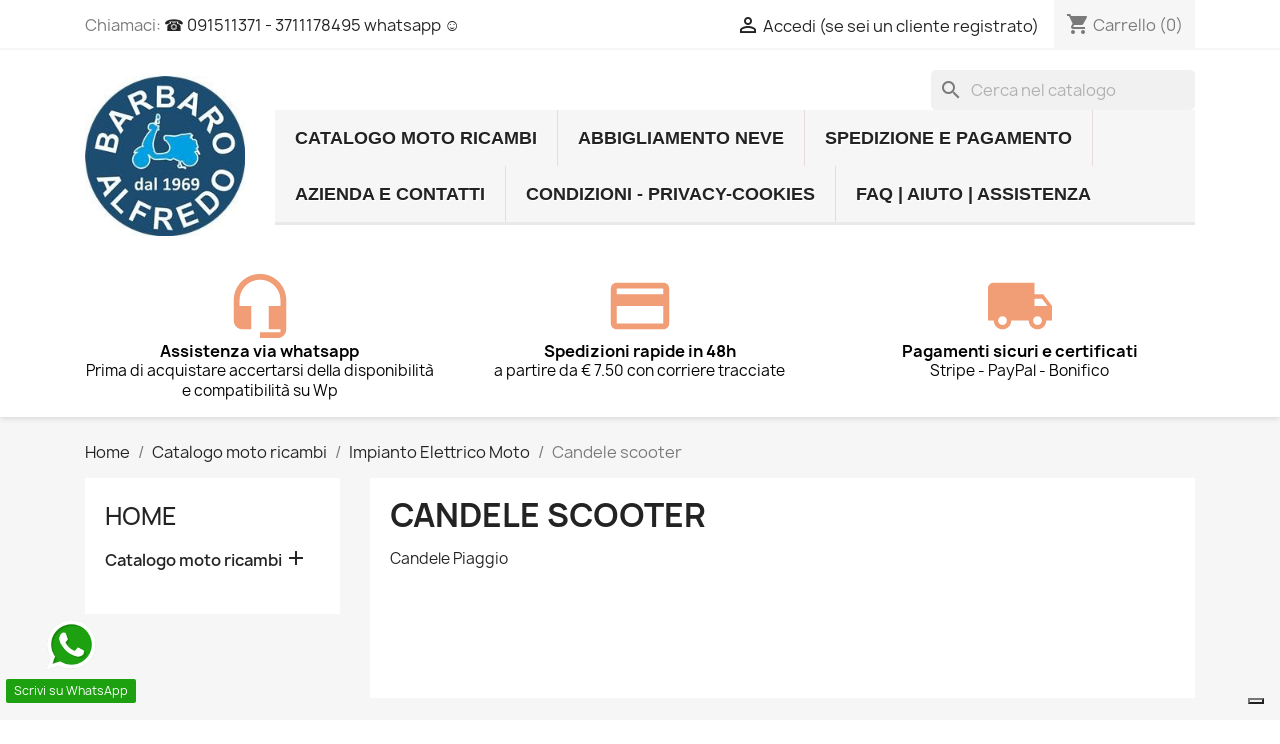

--- FILE ---
content_type: text/html; charset=utf-8
request_url: https://www.alfredobarbaro.biz/shop/138-candele-scooter
body_size: 16067
content:
<!doctype html>
<html lang="it-IT">

  <head>
    
      
  <meta charset="utf-8">


  <meta http-equiv="x-ua-compatible" content="ie=edge">



  <title>Candele Scooter Piaggio</title>
  
    
  
  <meta name="description" content="Candele moto- Piaggio Palermo, ricambi moto palermo, dal 1969 vendita ricambi piaggio, ricambi vespa, ricambi gilera, trovate vasta gamma ricambi anche molto datati.">
  <meta name="keywords" content="Candele, candela piaggio, candele piaggio, candele scooter piaggio, candele originali piaggio">
        <link rel="canonical" href="https://www.alfredobarbaro.biz/shop/138-candele-scooter">
    
      
  
  
    <script type="application/ld+json">
  {
    "@context": "https://schema.org",
    "@type": "Organization",
    "name" : "Ricambi Piaggio Vespa Gilera",
    "url" : "https://www.alfredobarbaro.biz/shop/"
         ,"logo": {
        "@type": "ImageObject",
        "url":"https://www.alfredobarbaro.biz/shop/img/logo-16996418751.jpg"
      }
      }
</script>

<script type="application/ld+json">
  {
    "@context": "https://schema.org",
    "@type": "WebPage",
    "isPartOf": {
      "@type": "WebSite",
      "url":  "https://www.alfredobarbaro.biz/shop/",
      "name": "Ricambi Piaggio Vespa Gilera"
    },
    "name": "Candele Scooter Piaggio",
    "url":  "https://www.alfredobarbaro.biz/shop/138-candele-scooter"
  }
</script>


  <script type="application/ld+json">
    {
      "@context": "https://schema.org",
      "@type": "BreadcrumbList",
      "itemListElement": [
                  {
            "@type": "ListItem",
            "position": 1,
            "name": "Home",
            "item": "https://www.alfredobarbaro.biz/shop/"
          },                  {
            "@type": "ListItem",
            "position": 2,
            "name": "Catalogo moto ricambi",
            "item": "https://www.alfredobarbaro.biz/shop/78-catalogo-moto-ricambi"
          },                  {
            "@type": "ListItem",
            "position": 3,
            "name": "Impianto Elettrico Moto",
            "item": "https://www.alfredobarbaro.biz/shop/10-impianto-elettrico-moto"
          },                  {
            "@type": "ListItem",
            "position": 4,
            "name": "Candele scooter",
            "item": "https://www.alfredobarbaro.biz/shop/138-candele-scooter"
          }              ]
    }
  </script>
  
  
  
  <script type="application/ld+json">
  {
    "@context": "https://schema.org",
    "@type": "ItemList",
    "itemListElement": [
          {
        "@type": "ListItem",
        "position": 1,
        "name": "Candela Champion Piaggio P2M Hexagon nrg sfera skipper typhoon velofax zip originale piaggio 438025",
        "url": "https://www.alfredobarbaro.biz/shop/home/1872-candela-champion-piaggio-p2m-hexagon-nrg-sfera-skipper-typhoon-velofax-zip-originale-piaggio-438025.html"
      },          {
        "@type": "ListItem",
        "position": 2,
        "name": "Candela NGK R CR7EKB piaggio beverly mp3 x10 x8 x9 originale piaggio 829981",
        "url": "https://www.alfredobarbaro.biz/shop/home/2237-candela-ngk-r-cr7ekb-piaggio-beverly-mp3-x10-x8-x9-originale-piaggio-829981.html"
      },          {
        "@type": "ListItem",
        "position": 3,
        "name": "Candela RG4HCX (Champion) Beverly 250 Carnaby 250 mp3 250 vespa gts 250 originale piaggio 641320",
        "url": "https://www.alfredobarbaro.biz/shop/home/2265-candela-rg4hcx-champion-beverly-250-carnaby-250-mp3-250-vespa-gts-250-originale-piaggio-641320.html"
      },          {
        "@type": "ListItem",
        "position": 4,
        "name": "Candela accensione piaggio beverly liberty fly gts NGK CR8EB originale piaggio 638853",
        "url": "https://www.alfredobarbaro.biz/shop/home/2266-638853.html"
      },          {
        "@type": "ListItem",
        "position": 5,
        "name": "CANDELA PIAGGIO LIBERTY 50 ZIP 50 VESPA PRIMAVERA 50 VESPA SPRINT 50 MR8BI-8 NGK ORIGINALE PIAGGIO 1A010638",
        "url": "https://www.alfredobarbaro.biz/shop/home/2268-candela-piaggio-liberty-50-zip-50-vespa-primavera-50-vespa-sprint-50-mr8bi-8-ngk-originale-piaggio-1a010638.html"
      },          {
        "@type": "ListItem",
        "position": 6,
        "name": "CANDELA CHAMPION P4M PASSO LUNGO ORIGINALE PIAGGIO 438072 - 4380260003",
        "url": "https://www.alfredobarbaro.biz/shop/home/2271-candela-champion-p4m-originale-piaggio-438072.html"
      },          {
        "@type": "ListItem",
        "position": 7,
        "name": "Candela piaggio RG6YC beverly 125-200-400-500 Liberty LX ET4 originale piaggio 438073",
        "url": "https://www.alfredobarbaro.biz/shop/home/620-candela-piaggio-rg6yc-beverly-125-200-400-500-liberty-lx-et4-codice-originale-piaggio-438073.html"
      },          {
        "@type": "ListItem",
        "position": 8,
        "name": "candele W5 CC  x10 con anima in rame bosch 1377615 - vespa px 200 e vespa cosa200",
        "url": "https://www.alfredobarbaro.biz/shop/home/657-10-candele-con-anima-in-rame-bosch-codice-1377615-confezione-da-10.html"
      },          {
        "@type": "ListItem",
        "position": 9,
        "name": "Candela piaggio CR8EKB beverly 125-300-350 gts  carnaby mp3 originale piaggio 639687",
        "url": "https://www.alfredobarbaro.biz/shop/home/1593-candela-piaggio-cr8ekb-beverly-125-300-350-gts-carnaby-mp3-originale-piaggio-639687.html"
      },          {
        "@type": "ListItem",
        "position": 10,
        "name": "Candela RN2C cc 50 liberty nrg fly vespa 50 originale piaggio 438034",
        "url": "https://www.alfredobarbaro.biz/shop/home/3151-candela-cc-50-liberty-nrg-fly-vespa-50-originale-piaggio-438034.html"
      },          {
        "@type": "ListItem",
        "position": 11,
        "name": "CANDELA NGK ER9EH-6N VESPA 50 4T 4V SPRINT-S-PRIMAVERA-FLY THYPHOON ORIGINALE PIAGGIO 641387",
        "url": "https://www.alfredobarbaro.biz/shop/home/3522--candela-ngk-er9eh-6n-vespa-50-4t-4v-sprint-s-primavera-fly-thyphoon-originale-piaggio-641387.html"
      },          {
        "@type": "ListItem",
        "position": 12,
        "name": "CANDELA ACCENSIONE LMAR8EI-7 PIAGGIO MEDLEY 125 150 VESPA GTS 125 150 MYMOOVER 125 ORIGINALE PIAGGIO 1D001003",
        "url": "https://www.alfredobarbaro.biz/shop/home/3847-candela-accensione-lmar8ei-7-piaggio-medley-125-150-vespa-gts-125-150-mymoover-125-originale-piaggio-1d001003.html"
      }        ]
  }
</script>

  
  
    
  

  
    <meta property="og:title" content="Candele Scooter Piaggio" />
    <meta property="og:description" content="Candele moto- Piaggio Palermo, ricambi moto palermo, dal 1969 vendita ricambi piaggio, ricambi vespa, ricambi gilera, trovate vasta gamma ricambi anche molto datati." />
    <meta property="og:url" content="https://www.alfredobarbaro.biz/shop/138-candele-scooter" />
    <meta property="og:site_name" content="Ricambi Piaggio Vespa Gilera" />
    <meta property="og:type" content="website" />    



  <meta name="viewport" content="width=device-width, initial-scale=1">



  <link rel="icon" type="image/vnd.microsoft.icon" href="https://www.alfredobarbaro.biz/shop/img/favicon-1.ico?1699641875">
  <link rel="shortcut icon" type="image/x-icon" href="https://www.alfredobarbaro.biz/shop/img/favicon-1.ico?1699641875">



    <link rel="stylesheet" href="https://www.alfredobarbaro.biz/shop/themes/classic/assets/cache/theme-96834186.css" type="text/css" media="all">




  

  <script type="text/javascript">
        var prestashop = {"cart":{"products":[],"totals":{"total":{"type":"total","label":"Totale","amount":0,"value":"0,00\u00a0\u20ac"},"total_including_tax":{"type":"total","label":"Totale (tasse incl.)","amount":0,"value":"0,00\u00a0\u20ac"},"total_excluding_tax":{"type":"total","label":"Totale (tasse escl.)","amount":0,"value":"0,00\u00a0\u20ac"}},"subtotals":{"products":{"type":"products","label":"Totale parziale","amount":0,"value":"0,00\u00a0\u20ac"},"discounts":null,"shipping":{"type":"shipping","label":"Spedizione","amount":0,"value":""},"tax":null},"products_count":0,"summary_string":"0 articoli","vouchers":{"allowed":1,"added":[]},"discounts":[],"minimalPurchase":0,"minimalPurchaseRequired":""},"currency":{"id":1,"name":"Euro","iso_code":"EUR","iso_code_num":"978","sign":"\u20ac"},"customer":{"lastname":null,"firstname":null,"email":null,"birthday":null,"newsletter":null,"newsletter_date_add":null,"optin":null,"website":null,"company":null,"siret":null,"ape":null,"is_logged":false,"gender":{"type":null,"name":null},"addresses":[]},"country":{"id_zone":"9","id_currency":"0","call_prefix":"39","iso_code":"IT","active":"1","contains_states":"1","need_identification_number":"0","need_zip_code":"1","zip_code_format":"NNNNN","display_tax_label":"1","name":"Italia","id":10},"language":{"name":"Italiano (Italian)","iso_code":"it","locale":"it-IT","language_code":"it","active":"1","is_rtl":"0","date_format_lite":"d\/m\/Y","date_format_full":"d\/m\/Y H:i:s","id":1},"page":{"title":"","canonical":"https:\/\/www.alfredobarbaro.biz\/shop\/138-candele-scooter","meta":{"title":"Candele Scooter Piaggio","description":"Candele moto- Piaggio Palermo, ricambi moto palermo, dal 1969 vendita ricambi piaggio, ricambi vespa, ricambi gilera, trovate vasta gamma ricambi anche molto datati.","keywords":"Candele, candela piaggio, candele piaggio, candele scooter piaggio, candele originali piaggio","robots":"index"},"page_name":"category","body_classes":{"lang-it":true,"lang-rtl":false,"country-IT":true,"currency-EUR":true,"layout-left-column":true,"page-category":true,"tax-display-enabled":true,"page-customer-account":false,"category-id-138":true,"category-Candele scooter":true,"category-id-parent-10":true,"category-depth-level-4":true},"admin_notifications":[],"password-policy":{"feedbacks":{"0":"Molto debole","1":"Debole","2":"Media","3":"Forte","4":"Molto forte","Straight rows of keys are easy to guess":"I tasti consecutivi sono facili da indovinare","Short keyboard patterns are easy to guess":"Gli schemi brevi sulla tastiera sono facili da indovinare","Use a longer keyboard pattern with more turns":"Utilizza uno schema pi\u00f9 lungo sulla tastiera con pi\u00f9 variazioni","Repeats like \"aaa\" are easy to guess":"Le ripetizioni come \u201caaa\u201d sono facili da indovinare","Repeats like \"abcabcabc\" are only slightly harder to guess than \"abc\"":"Le ripetizioni come \u201cabcabcabc\u201d sono solo leggermente pi\u00f9 difficili da indovinare rispetto ad \u201cabc\u201d","Sequences like abc or 6543 are easy to guess":"Le sequenze come \"abc\" o 6543 sono facili da indovinare","Recent years are easy to guess":"Gli anni recenti sono facili da indovinare","Dates are often easy to guess":"Le date sono spesso facili da indovinare","This is a top-10 common password":"Questa \u00e8 una delle 10 password pi\u00f9 comuni","This is a top-100 common password":"Questa \u00e8 una delle 100 password pi\u00f9 comuni","This is a very common password":"Questa password \u00e8 molto comune","This is similar to a commonly used password":"Questa password \u00e8 simile a un\u2019altra comunemente utilizzata","A word by itself is easy to guess":"Una parola di per s\u00e9 \u00e8 facile da indovinare","Names and surnames by themselves are easy to guess":"Nomi e cognomi sono di per s\u00e9 facili da indovinare","Common names and surnames are easy to guess":"Nomi e cognomi comuni sono facili da indovinare","Use a few words, avoid common phrases":"Utilizza diverse parole, evita le frasi comuni","No need for symbols, digits, or uppercase letters":"Nessun bisogno di simboli, cifre o lettere maiuscole","Avoid repeated words and characters":"Evita parole e caratteri ripetuti","Avoid sequences":"Evita le sequenze","Avoid recent years":"Evita gli anni recenti","Avoid years that are associated with you":"Evita gli anni associati a te","Avoid dates and years that are associated with you":"Evita date e anni associati a te","Capitalization doesn't help very much":"Le maiuscole non sono molto efficaci","All-uppercase is almost as easy to guess as all-lowercase":"Tutto maiuscolo \u00e8 quasi altrettanto facile da indovinare di tutto minuscolo","Reversed words aren't much harder to guess":"Le parole al contrario non sono molto pi\u00f9 difficili da indovinare","Predictable substitutions like '@' instead of 'a' don't help very much":"Sostituzioni prevedibili come \"@\" invece di \"a\" non sono molto efficaci","Add another word or two. Uncommon words are better.":"Aggiungi una o due parole in pi\u00f9. Le parole insolite sono pi\u00f9 sicure."}}},"shop":{"name":"Ricambi Piaggio Vespa Gilera","logo":"https:\/\/www.alfredobarbaro.biz\/shop\/img\/logo-16996418751.jpg","stores_icon":"https:\/\/www.alfredobarbaro.biz\/shop\/img\/logo_stores.png","favicon":"https:\/\/www.alfredobarbaro.biz\/shop\/img\/favicon-1.ico"},"core_js_public_path":"\/shop\/themes\/","urls":{"base_url":"https:\/\/www.alfredobarbaro.biz\/shop\/","current_url":"https:\/\/www.alfredobarbaro.biz\/shop\/138-candele-scooter","shop_domain_url":"https:\/\/www.alfredobarbaro.biz","img_ps_url":"https:\/\/www.alfredobarbaro.biz\/shop\/img\/","img_cat_url":"https:\/\/www.alfredobarbaro.biz\/shop\/img\/c\/","img_lang_url":"https:\/\/www.alfredobarbaro.biz\/shop\/img\/l\/","img_prod_url":"https:\/\/www.alfredobarbaro.biz\/shop\/img\/p\/","img_manu_url":"https:\/\/www.alfredobarbaro.biz\/shop\/img\/m\/","img_sup_url":"https:\/\/www.alfredobarbaro.biz\/shop\/img\/su\/","img_ship_url":"https:\/\/www.alfredobarbaro.biz\/shop\/img\/s\/","img_store_url":"https:\/\/www.alfredobarbaro.biz\/shop\/img\/st\/","img_col_url":"https:\/\/www.alfredobarbaro.biz\/shop\/img\/co\/","img_url":"https:\/\/www.alfredobarbaro.biz\/shop\/themes\/classic\/assets\/img\/","css_url":"https:\/\/www.alfredobarbaro.biz\/shop\/themes\/classic\/assets\/css\/","js_url":"https:\/\/www.alfredobarbaro.biz\/shop\/themes\/classic\/assets\/js\/","pic_url":"https:\/\/www.alfredobarbaro.biz\/shop\/upload\/","theme_assets":"https:\/\/www.alfredobarbaro.biz\/shop\/themes\/classic\/assets\/","theme_dir":"https:\/\/www.alfredobarbaro.biz\/shop\/themes\/classic\/","pages":{"address":"https:\/\/www.alfredobarbaro.biz\/shop\/indirizzo-negozio-piaggio","addresses":"https:\/\/www.alfredobarbaro.biz\/shop\/indirizzi-negozio-ricambi-piaggio-vespa-gilera-palermo","authentication":"https:\/\/www.alfredobarbaro.biz\/shop\/login-ricambi-piaggio-palermo","manufacturer":"https:\/\/www.alfredobarbaro.biz\/shop\/marrchii-piaggio-vespa-gilera","cart":"https:\/\/www.alfredobarbaro.biz\/shop\/carrello-ricambi-moto","category":"https:\/\/www.alfredobarbaro.biz\/shop\/index.php?controller=category","cms":"https:\/\/www.alfredobarbaro.biz\/shop\/index.php?controller=cms","contact":"https:\/\/www.alfredobarbaro.biz\/shop\/contattaci-per-cercare-ricambi","discount":"https:\/\/www.alfredobarbaro.biz\/shop\/buoni-sconto-ricambi-vespa-piaggio","guest_tracking":"https:\/\/www.alfredobarbaro.biz\/shop\/tracciatura-ospite","history":"https:\/\/www.alfredobarbaro.biz\/shop\/cronologia-ordini-ricambi-vespa-piaggio-gilera","identity":"https:\/\/www.alfredobarbaro.biz\/shop\/dati-personali-iscrizione","index":"https:\/\/www.alfredobarbaro.biz\/shop\/","my_account":"https:\/\/www.alfredobarbaro.biz\/shop\/account-sito-ricambi-moto-barbaro","order_confirmation":"https:\/\/www.alfredobarbaro.biz\/shop\/conferma-ordine-ricambi-moto","order_detail":"https:\/\/www.alfredobarbaro.biz\/shop\/index.php?controller=order-detail","order_follow":"https:\/\/www.alfredobarbaro.biz\/shop\/segui-ordine-ricambi-moto","order":"https:\/\/www.alfredobarbaro.biz\/shop\/ordine-ricambi-moto","order_return":"https:\/\/www.alfredobarbaro.biz\/shop\/index.php?controller=order-return","order_slip":"https:\/\/www.alfredobarbaro.biz\/shop\/Nota-di-credito-ricambi-moto","pagenotfound":"https:\/\/www.alfredobarbaro.biz\/shop\/pagina-non-trovata","password":"https:\/\/www.alfredobarbaro.biz\/shop\/recupero-password","pdf_invoice":"https:\/\/www.alfredobarbaro.biz\/shop\/index.php?controller=pdf-invoice","pdf_order_return":"https:\/\/www.alfredobarbaro.biz\/shop\/index.php?controller=pdf-order-return","pdf_order_slip":"https:\/\/www.alfredobarbaro.biz\/shop\/index.php?controller=pdf-order-slip","prices_drop":"https:\/\/www.alfredobarbaro.biz\/shop\/Offerte-ricambi-Piaggio-vespa-gilera","product":"https:\/\/www.alfredobarbaro.biz\/shop\/index.php?controller=product","registration":"https:\/\/www.alfredobarbaro.biz\/shop\/index.php?controller=registration","search":"https:\/\/www.alfredobarbaro.biz\/shop\/cerca-ricambi-moto","sitemap":"https:\/\/www.alfredobarbaro.biz\/shop\/Mappa del sito","stores":"https:\/\/www.alfredobarbaro.biz\/shop\/negozio-ricambi-piaggio-palermo","supplier":"https:\/\/www.alfredobarbaro.biz\/shop\/lista-fornitori-moto","new_products":"https:\/\/www.alfredobarbaro.biz\/shop\/nuovi-prodotti","brands":"https:\/\/www.alfredobarbaro.biz\/shop\/marrchii-piaggio-vespa-gilera","register":"https:\/\/www.alfredobarbaro.biz\/shop\/index.php?controller=registration","order_login":"https:\/\/www.alfredobarbaro.biz\/shop\/ordine-ricambi-moto?login=1"},"alternative_langs":[],"actions":{"logout":"https:\/\/www.alfredobarbaro.biz\/shop\/?mylogout="},"no_picture_image":{"bySize":{"small_default":{"url":"https:\/\/www.alfredobarbaro.biz\/shop\/img\/p\/it-default-small_default.jpg","width":98,"height":98},"cart_default":{"url":"https:\/\/www.alfredobarbaro.biz\/shop\/img\/p\/it-default-cart_default.jpg","width":125,"height":125},"home_default":{"url":"https:\/\/www.alfredobarbaro.biz\/shop\/img\/p\/it-default-home_default.jpg","width":250,"height":250},"medium_default":{"url":"https:\/\/www.alfredobarbaro.biz\/shop\/img\/p\/it-default-medium_default.jpg","width":452,"height":452},"large_default":{"url":"https:\/\/www.alfredobarbaro.biz\/shop\/img\/p\/it-default-large_default.jpg","width":800,"height":800}},"small":{"url":"https:\/\/www.alfredobarbaro.biz\/shop\/img\/p\/it-default-small_default.jpg","width":98,"height":98},"medium":{"url":"https:\/\/www.alfredobarbaro.biz\/shop\/img\/p\/it-default-home_default.jpg","width":250,"height":250},"large":{"url":"https:\/\/www.alfredobarbaro.biz\/shop\/img\/p\/it-default-large_default.jpg","width":800,"height":800},"legend":""}},"configuration":{"display_taxes_label":true,"display_prices_tax_incl":true,"is_catalog":false,"show_prices":true,"opt_in":{"partner":false},"quantity_discount":{"type":"price","label":"Prezzo unitario"},"voucher_enabled":1,"return_enabled":0},"field_required":[],"breadcrumb":{"links":[{"title":"Home","url":"https:\/\/www.alfredobarbaro.biz\/shop\/"},{"title":"Catalogo moto ricambi","url":"https:\/\/www.alfredobarbaro.biz\/shop\/78-catalogo-moto-ricambi"},{"title":"Impianto Elettrico Moto","url":"https:\/\/www.alfredobarbaro.biz\/shop\/10-impianto-elettrico-moto"},{"title":"Candele scooter","url":"https:\/\/www.alfredobarbaro.biz\/shop\/138-candele-scooter"}],"count":4},"link":{"protocol_link":"https:\/\/","protocol_content":"https:\/\/"},"time":1768739754,"static_token":"c5b96f00f8238cf510b18b1f67263827","token":"74d1e07b7b644cb8f084585d0a3074dd","debug":false};
        var psr_icon_color = "#f19d76";
      </script>



  
<script type="text/javascript">
var ets_tc_link_ajax ='https://www.alfredobarbaro.biz/shop/module/ets_trackingcustomer/ajax?token=4ju5uayykgi8';
</script><script type="text/javascript">
var _iub = _iub || [];
_iub.csConfiguration = {"ccpaAcknowledgeOnDisplay":true,"ccpaApplies":true,"consentOnContinuedBrowsing":false,"enableCcpa":true,"floatingPreferencesButtonDisplay":"bottom-right","invalidateConsentWithoutLog":true,"perPurposeConsent":true,"siteId":2676312,"whitelabel":false,"cookiePolicyId":30700467,"lang":"it","cookiePolicyUrl":"https://www.alfredobarbaro.biz/shop/info/2-cookie-policy","privacyPolicyUrl":"https://www.alfredobarbaro.biz/shop/info/8-informativa-sul-trattamento-di-dati-personali-ue-2016679-gdpr", "banner":{ "acceptButtonDisplay":true,"closeButtonDisplay":false,"customizeButtonDisplay":true,"explicitWithdrawal":true,"listPurposes":true,"position":"float-top-center","rejectButtonDisplay":true }};
</script>
<script type="text/javascript" src="//cs.iubenda.com/sync/2676312.js" charset="UTF-8"></script>
<script type="text/javascript" src="//cdn.iubenda.com/cs/ccpa/stub.js"></script>
<script type="text/javascript" src="//cdn.iubenda.com/cs/iubenda_cs.js" charset="UTF-8" async></script>
			<script type='text/javascript'>
				var iCallback = function(){};

				if('callback' in _iub.csConfiguration) {
					if('onConsentGiven' in _iub.csConfiguration.callback) iCallback = _iub.csConfiguration.callback.onConsentGiven;

					_iub.csConfiguration.callback.onConsentGiven = function() {
						iCallback();

						jQuery('noscript._no_script_iub').each(function (a, b) { var el = jQuery(b); el.after(el.html()); });
					};
				};
			</script><script type="text/javascript" data-keepinline="true">
    var trustpilot_script_url = 'https://invitejs.trustpilot.com/tp.min.js';
    var trustpilot_key = 'LsiVGgHgfimt8fpB';
    var trustpilot_widget_script_url = '//widget.trustpilot.com/bootstrap/v5/tp.widget.bootstrap.min.js';
    var trustpilot_integration_app_url = 'https://ecommscript-integrationapp.trustpilot.com';
    var trustpilot_preview_css_url = '//ecommplugins-scripts.trustpilot.com/v2.1/css/preview.min.css';
    var trustpilot_preview_script_url = '//ecommplugins-scripts.trustpilot.com/v2.1/js/preview.min.js';
    var trustpilot_ajax_url = 'https://www.alfredobarbaro.biz/shop/module/trustpilot/trustpilotajax';
    var user_id = '0';
    var trustpilot_trustbox_settings = {"trustboxes":[],"activeTrustbox":0,"pageUrls":{"landing":"https:\/\/www.alfredobarbaro.biz\/shop\/","category":"https:\/\/www.alfredobarbaro.biz\/shop\/78-catalogo-moto-ricambi","product":"https:\/\/www.alfredobarbaro.biz\/shop\/home\/6-olio-castrol-actevo-2t.html"}};
</script>
<script type="text/javascript" src="/shop/modules/trustpilot/views/js/tp_register.min.js"></script>
<script type="text/javascript" src="/shop/modules/trustpilot/views/js/tp_trustbox.min.js"></script>
<script type="text/javascript" src="/shop/modules/trustpilot/views/js/tp_preview.min.js"></script>



    
  </head>

  <body id="category" class="lang-it country-it currency-eur layout-left-column page-category tax-display-enabled category-id-138 category-candele-scooter category-id-parent-10 category-depth-level-4">

    
      
    

    <main>
      
              

      <header id="header">
        
          
  <div class="header-banner">
    
  </div>



  <nav class="header-nav">
    <div class="container">
      <div class="row">
        <div class="hidden-sm-down">
          <div class="col-md-5 col-xs-12">
            <div id="_desktop_contact_link">
  <div id="contact-link">
                Chiamaci: <a href='tel:☎091511371-3711178495whatsapp☺'>☎ 091511371 -  3711178495 whatsapp ☺</a>
      </div>
</div>

          </div>
          <div class="col-md-7 right-nav">
              <div id="_desktop_user_info">
  <div class="user-info">
          <a
        href="https://www.alfredobarbaro.biz/shop/login-ricambi-piaggio-palermo?back=https%3A%2F%2Fwww.alfredobarbaro.biz%2Fshop%2F138-candele-scooter"
        title="Accedi al tuo account cliente"
        rel="nofollow"
      >
        <i class="material-icons">&#xE7FF;</i>
        <span class="hidden-sm-down">Accedi (se sei un cliente registrato)
</span>
      </a>
      </div>
</div>
<div id="_desktop_cart">
  <div class="blockcart cart-preview inactive" data-refresh-url="https://www.alfredobarbaro.biz/shop/Carrello-shop-ricambi-moto">
    <div class="header">
              <i class="material-icons shopping-cart" aria-hidden="true">shopping_cart</i>
        <span class="hidden-sm-down">Carrello</span>
        <span class="cart-products-count">(0)</span>
          </div>
  </div>
</div>

          </div>
        </div>
        <div class="hidden-md-up text-sm-center mobile">
          <div class="float-xs-left" id="menu-icon">
            <i class="material-icons d-inline">&#xE5D2;</i>
          </div>
          <div class="float-xs-right" id="_mobile_cart"></div>
          <div class="float-xs-right" id="_mobile_user_info"></div>
          <div class="top-logo" id="_mobile_logo"></div>
          <div class="clearfix"></div>
        </div>
      </div>
    </div>
  </nav>



  <div class="header-top">
    <div class="container">
       <div class="row">
        <div class="col-md-2 hidden-sm-down" id="_desktop_logo">
                                    
  <a href="https://www.alfredobarbaro.biz/shop/">
    <img
      class="logo img-fluid"
      src="https://www.alfredobarbaro.biz/shop/img/logo-16996418751.jpg"
      alt="Ricambi Piaggio Vespa Gilera"
      width="200"
      height="200">
  </a>

                              </div>
        <div class="header-top-right col-md-10 col-sm-12 position-static">
          <div id="search_widget" class="search-widgets" data-search-controller-url="//www.alfredobarbaro.biz/shop/cerca-ricambi-moto">
  <form method="get" action="//www.alfredobarbaro.biz/shop/cerca-ricambi-moto">
    <input type="hidden" name="controller" value="search">
    <i class="material-icons search" aria-hidden="true">search</i>
    <input type="text" name="s" value="" placeholder="Cerca nel catalogo" aria-label="Cerca">
    <i class="material-icons clear" aria-hidden="true">clear</i>
  </form>
</div>
    <!-- Menu -->
        <div id="block_top_menu" class="sf-contener clearfix col-lg-12">
        <div class="cat-title">Menu</div>
        <ul class="sf-menu clearfix menu-content">
            <li><a href="https://www.alfredobarbaro.biz/shop/78-catalogo-moto-ricambi" title="Catalogo moto ricambi">Catalogo moto ricambi</a><ul><li><a href="https://www.alfredobarbaro.biz/shop/6-accessori-merchandise-piaggio-vespa-" title="Accessori Merchandise Piaggio Vespa">Accessori Merchandise Piaggio Vespa</a><ul><li><a href="https://www.alfredobarbaro.biz/shop/8-accessori-scooter-piaggio-vespa-gilera" title="Accessori Scooter">Accessori Scooter</a></li><li><a href="https://www.alfredobarbaro.biz/shop/121-bauli-bauletti-portapacchi-maniglioni" title="Bauli Bauletti Portapacchi Maniglioni">Bauli Bauletti Portapacchi Maniglioni</a></li><li><a href="https://www.alfredobarbaro.biz/shop/86-caschi-sottocaschi-calotte-visiere" title="Caschi sottocaschi calotte visiere">Caschi sottocaschi calotte visiere</a></li><li><a href="https://www.alfredobarbaro.biz/shop/85-merchandising-gadget" title="merchandising gadget">merchandising gadget</a></li><li><a href="https://www.alfredobarbaro.biz/shop/143-catena-bloccadisco-antifurto-lucchetto" title="Catena Bloccadisco antifurto lucchetto">Catena Bloccadisco antifurto lucchetto</a></li></ul></li><li><a href="https://www.alfredobarbaro.biz/shop/69-modellipiaggiovespagilera" title="Modelli">Modelli</a><ul><li><a href="https://www.alfredobarbaro.biz/shop/113-scooter-piaggio" title="Scooter piaggio">Scooter piaggio</a><ul><li><a href="https://www.alfredobarbaro.biz/shop/70-mp3-piaggio" title="Mp3 Piaggio">Mp3 Piaggio</a></li><li><a href="https://www.alfredobarbaro.biz/shop/71-beverly-piaggio" title="Beverly Piaggio">Beverly Piaggio</a></li><li><a href="https://www.alfredobarbaro.biz/shop/72-medley-piaggio" title="Medley Piaggio">Medley Piaggio</a></li><li><a href="https://www.alfredobarbaro.biz/shop/73-liberty-piaggio" title="Liberty piaggio">Liberty piaggio</a></li><li><a href="https://www.alfredobarbaro.biz/shop/74-typhoon-piaggio" title="Typhoon Piaggio">Typhoon Piaggio</a></li><li><a href="https://www.alfredobarbaro.biz/shop/75-zip-piaggio" title="Zip piaggio">Zip piaggio</a></li><li><a href="https://www.alfredobarbaro.biz/shop/76-nrg-piaggio" title="Nrg Piaggio">Nrg Piaggio</a></li><li><a href="https://www.alfredobarbaro.biz/shop/91-quartz-piaggio" title="Quartz Piaggio">Quartz Piaggio</a></li><li><a href="https://www.alfredobarbaro.biz/shop/93-dna-piaggio" title="dna Piaggio">dna Piaggio</a></li><li><a href="https://www.alfredobarbaro.biz/shop/99-carnaby-piaggio" title="carnaby Piaggio">carnaby Piaggio</a></li><li><a href="https://www.alfredobarbaro.biz/shop/100-hexagon-piaggio" title="Hexagon Piaggio">Hexagon Piaggio</a></li><li><a href="https://www.alfredobarbaro.biz/shop/101-storm-piaggio" title="Storm Piaggio">Storm Piaggio</a></li><li><a href="https://www.alfredobarbaro.biz/shop/102-free-piaggio" title="Free Piaggio">Free Piaggio</a></li><li><a href="https://www.alfredobarbaro.biz/shop/103-skipper-piaggio" title="Skipper Piaggio">Skipper Piaggio</a></li><li><a href="https://www.alfredobarbaro.biz/shop/105-sfera-piaggio" title="Sfera Piaggio">Sfera Piaggio</a></li><li><a href="https://www.alfredobarbaro.biz/shop/106-stalker-piaggio" title="Stalker Piaggio">Stalker Piaggio</a></li><li><a href="https://www.alfredobarbaro.biz/shop/107-fly-piaggio" title="Fly Piaggio">Fly Piaggio</a></li><li><a href="https://www.alfredobarbaro.biz/shop/110-x-evo-x7-x8-x9-x10-piaggio" title="X evo -  X7 -  X8 -  X9 - X10 piaggio">X evo -  X7 -  X8 -  X9 - X10 piaggio</a></li><li><a href="https://www.alfredobarbaro.biz/shop/109-runner-piaggio" title="Runner Piaggio">Runner Piaggio</a></li></ul></li><li><a href="https://www.alfredobarbaro.biz/shop/115-ciclomotori-piaggio" title="ciclomotori Piaggio">ciclomotori Piaggio</a><ul><li><a href="https://www.alfredobarbaro.biz/shop/94-ricambi-piaggio-ciao" title="Ricambi piaggio ciao">Ricambi piaggio ciao</a></li><li><a href="https://www.alfredobarbaro.biz/shop/96-ricambi-piaggio-si" title="Ricambi piaggio si">Ricambi piaggio si</a></li><li><a href="https://www.alfredobarbaro.biz/shop/98-bravo-superbravo-piaggio" title="Bravo - Superbravo Piaggio">Bravo - Superbravo Piaggio</a></li><li><a href="https://www.alfredobarbaro.biz/shop/104-boxer-piaggio" title="Boxer Piaggio">Boxer Piaggio</a></li><li><a href="https://www.alfredobarbaro.biz/shop/108-boss-piaggio" title="Boss Piaggio">Boss Piaggio</a></li><li><a href="https://www.alfredobarbaro.biz/shop/144-grillo-piaggio" title="Grillo Piaggio">Grillo Piaggio</a></li><li><a href="https://www.alfredobarbaro.biz/shop/170-velofax" title="Velofax">Velofax</a></li></ul></li><li><a href="https://www.alfredobarbaro.biz/shop/117-veicoli-commerciali-piaggio-porter-ape-quargo" title="Veicoli Commerciali Piaggio Porter Ape Quargo">Veicoli Commerciali Piaggio Porter Ape Quargo</a></li><li><a href="https://www.alfredobarbaro.biz/shop/95-modelli-vespa" title="Modelli Vespa">Modelli Vespa</a></li></ul></li><li><a href="https://www.alfredobarbaro.biz/shop/10-impianto-elettrico-moto" title="Impianto Elettrico Moto">Impianto Elettrico Moto</a><ul><li><a href="https://www.alfredobarbaro.biz/shop/17-frecce-indicatori-direzione-commutatori-pulsanti-interruttori" title="Frecce indicatori direzione Commutatori Pulsanti Interruttori">Frecce indicatori direzione Commutatori Pulsanti Interruttori</a></li><li><a href="https://www.alfredobarbaro.biz/shop/21-gruppo-cavetti-principale" title="Gruppo cavetti principale">Gruppo cavetti principale</a></li><li><a href="https://www.alfredobarbaro.biz/shop/22-regolatore-di-tensione-centraline-elettroniche-bobina" title="Regolatore di tensione - Centraline elettroniche - Bobina">Regolatore di tensione - Centraline elettroniche - Bobina</a></li><li><a href="https://www.alfredobarbaro.biz/shop/23-teleruttori-batteria-claxon" title="Teleruttori - Batteria - Claxon">Teleruttori - Batteria - Claxon</a></li><li class="sfHoverForce"><a href="https://www.alfredobarbaro.biz/shop/138-candele-scooter" title="Candele scooter">Candele scooter</a></li></ul></li><li><a href="https://www.alfredobarbaro.biz/shop/111-consumabili-scooter-moto" title="Consumabili Scooter Moto">Consumabili Scooter Moto</a></li><li><a href="https://www.alfredobarbaro.biz/shop/11-impianto-frenante-trasmissioni" title="Impianto frenante trasmissioni">Impianto frenante trasmissioni</a><ul><li><a href="https://www.alfredobarbaro.biz/shop/47-altro-ricambi-moto" title="Altro ricambi moto">Altro ricambi moto</a></li><li><a href="https://www.alfredobarbaro.biz/shop/90-guarnizioni" title="guarnizioni">guarnizioni</a></li><li><a href="https://www.alfredobarbaro.biz/shop/89-cuscinetti" title="cuscinetti">cuscinetti</a></li><li><a href="https://www.alfredobarbaro.biz/shop/83-olio-freni" title="olio freni">olio freni</a></li><li><a href="https://www.alfredobarbaro.biz/shop/68-tubazioni-freno-pinze-freno" title="Tubazioni freno - Pinze freno">Tubazioni freno - Pinze freno</a></li><li><a href="https://www.alfredobarbaro.biz/shop/67-trasmissioni" title="Trasmissioni">Trasmissioni</a></li></ul></li><li><a href="https://www.alfredobarbaro.biz/shop/12-manubrio-sterzo" title="Manubrio Sterzo">Manubrio Sterzo</a><ul><li><a href="https://www.alfredobarbaro.biz/shop/58-coperture-manubrio" title="Coperture manubrio">Coperture manubrio</a></li><li><a href="https://www.alfredobarbaro.biz/shop/120-leve-scooter" title="Leve">Leve</a></li><li><a href="https://www.alfredobarbaro.biz/shop/84-olio-forcelle" title="olio Forcelle">olio Forcelle</a></li><li><a href="https://www.alfredobarbaro.biz/shop/60-manubrio-pompe-freno" title="Manubrio - Pompe freno">Manubrio - Pompe freno</a></li><li><a href="https://www.alfredobarbaro.biz/shop/59-gruppo-strumenti-cruscotto" title="Gruppo strumenti - Cruscotto">Gruppo strumenti - Cruscotto</a></li><li><a href="https://www.alfredobarbaro.biz/shop/139-manopolescooter" title="Manopole">Manopole</a></li><li><a href="https://www.alfredobarbaro.biz/shop/141-paraventi-parabrezza-cupolini-aste-" title="Paraventi Parabrezza cupolini aste">Paraventi Parabrezza cupolini aste</a></li></ul></li><li><a href="https://www.alfredobarbaro.biz/shop/14-motore" title="Motore">Motore</a><ul><li><a href="https://www.alfredobarbaro.biz/shop/25-avviamento-avviamento-elettrico" title="Avviamento - Avviamento elettrico">Avviamento - Avviamento elettrico</a></li><li><a href="https://www.alfredobarbaro.biz/shop/24-albero-motore" title="Albero motore">Albero motore</a></li><li><a href="https://www.alfredobarbaro.biz/shop/26-carter" title="Carter">Carter</a></li><li><a href="https://www.alfredobarbaro.biz/shop/27-coperchio-carter-raffreddamento-carter" title="Coperchio carter - Raffreddamento carter">Coperchio carter - Raffreddamento carter</a></li><li><a href="https://www.alfredobarbaro.biz/shop/28-coperchio-testa" title="Coperchio testa">Coperchio testa</a></li><li><a href="https://www.alfredobarbaro.biz/shop/29-coperchio-volano-magnete-filtro-olio-" title="Coperchio volano magnete - Filtro olio">Coperchio volano magnete - Filtro olio</a></li><li><a href="https://www.alfredobarbaro.biz/shop/30-corpo-farfallato-iniettore-raccordo-di-ammissione" title="Corpo farfallato - Iniettore - Raccordo di ammissione">Corpo farfallato - Iniettore - Raccordo di ammissione</a></li><li><a href="https://www.alfredobarbaro.biz/shop/31-filtro-aria" title="Filtro aria">Filtro aria</a></li><li><a href="https://www.alfredobarbaro.biz/shop/32-freno-posteriore-ganasce" title="Freno posteriore - Ganasce">Freno posteriore - Ganasce</a></li><li><a href="https://www.alfredobarbaro.biz/shop/33--gruppo-cilindro-pistone-spinotto" title="Gruppo cilindro-pistone-spinotto">Gruppo cilindro-pistone-spinotto</a></li><li><a href="https://www.alfredobarbaro.biz/shop/34-gruppo-riduttore" title="Gruppo riduttore">Gruppo riduttore</a></li><li><a href="https://www.alfredobarbaro.biz/shop/35-gruppo-supporto-bilancieri-" title="Gruppo supporto bilancieri">Gruppo supporto bilancieri</a></li><li><a href="https://www.alfredobarbaro.biz/shop/36-gruppo-testa-valvole" title="Gruppo testa - Valvole">Gruppo testa - Valvole</a></li><li><a href="https://www.alfredobarbaro.biz/shop/37-marmitta-scooter" title="Marmitta scooter">Marmitta scooter</a></li><li><a href="https://www.alfredobarbaro.biz/shop/38-motore-completo" title="Motore completo">Motore completo</a></li><li><a href="https://www.alfredobarbaro.biz/shop/39-pompa-olio" title="Pompa olio">Pompa olio</a></li><li><a href="https://www.alfredobarbaro.biz/shop/40-frizioni-motrici-rulli-pattini-condotte-pulegge-molle" title="Frizioni  motrici  rulli  pattini  condotte  pulegge  molle">Frizioni  motrici  rulli  pattini  condotte  pulegge  molle</a></li><li><a href="https://www.alfredobarbaro.biz/shop/41-puleggia-motrice" title="Puleggia motrice">Puleggia motrice</a></li><li><a href="https://www.alfredobarbaro.biz/shop/42-volano-magnete" title="Volano magnete">Volano magnete</a></li><li><a href="https://www.alfredobarbaro.biz/shop/80-testata" title="Testata">Testata</a></li><li><a href="https://www.alfredobarbaro.biz/shop/82-olio-additivi-antifreeze" title="Olio - additivi - Antifreeze">Olio - additivi - Antifreeze</a></li><li><a href="https://www.alfredobarbaro.biz/shop/81-condotte-aspirazione" title="Condotte e aspirazione">Condotte e aspirazione</a></li><li><a href="https://www.alfredobarbaro.biz/shop/162-miscelatore-automatico" title="Miscelatore automatico">Miscelatore automatico</a></li><li><a href="https://www.alfredobarbaro.biz/shop/163-carburatore" title="Carburatore">Carburatore</a></li><li><a href="https://www.alfredobarbaro.biz/shop/164-coperchio-frizione" title="Coperchio frizione">Coperchio frizione</a></li><li><a href="https://www.alfredobarbaro.biz/shop/165-depuratore" title="Depuratore">Depuratore</a></li><li><a href="https://www.alfredobarbaro.biz/shop/166-gruppo-pompa-carter" title="Gruppo pompa carter">Gruppo pompa carter</a></li><li><a href="https://www.alfredobarbaro.biz/shop/167-leva-freno" title="Leva freno">Leva freno</a></li><li><a href="https://www.alfredobarbaro.biz/shop/168-puleggia-condotta" title="Puleggia condotta">Puleggia condotta</a></li><li><a href="https://www.alfredobarbaro.biz/shop/169-pompa-acqua" title="Pompa acqua">Pompa acqua</a></li><li><a href="https://www.alfredobarbaro.biz/shop/171-ingranaggi-mozzo-ruota" title="Ingranaggi mozzo ruota">Ingranaggi mozzo ruota</a></li><li><a href="https://www.alfredobarbaro.biz/shop/172-albero-ruota" title="Albero ruota">Albero ruota</a></li></ul></li><li><a href="https://www.alfredobarbaro.biz/shop/15-sospensioni-ruote" title="Sospensioni ruote">Sospensioni ruote</a><ul><li><a href="https://www.alfredobarbaro.biz/shop/61-braccio-oscillante" title="Braccio oscillante">Braccio oscillante</a></li><li><a href="https://www.alfredobarbaro.biz/shop/66--sospensione-posteriore-ammortizzatore" title="Sospensione posteriore - Ammortizzatore/i">Sospensione posteriore - Ammortizzatore/i</a></li><li><a href="https://www.alfredobarbaro.biz/shop/62-componenti-della-forcella" title="Componenti della forcella">Componenti della forcella</a></li><li><a href="https://www.alfredobarbaro.biz/shop/63-forcellatubo-sterzo-gruppo-ralle" title="Forcella/tubo sterzo - Gruppo ralle">Forcella/tubo sterzo - Gruppo ralle</a></li><li><a href="https://www.alfredobarbaro.biz/shop/64-ruotescooter" title="Ruote">Ruote</a></li></ul></li><li><a href="https://www.alfredobarbaro.biz/shop/88-ricambi-e-accessori-ligier-microcar" title="Ricambi e accessori Ligier Microcar">Ricambi e accessori Ligier Microcar</a></li><li><a href="https://www.alfredobarbaro.biz/shop/16-telaio-plastiche-carrozzerie" title="Telaio - Plastiche - Carrozzerie">Telaio - Plastiche - Carrozzerie</a><ul><li><a href="https://www.alfredobarbaro.biz/shop/43--bauletto-anteriore-controscudo" title="Bauletto anteriore - Controscudo">Bauletto anteriore - Controscudo</a></li><li><a href="https://www.alfredobarbaro.biz/shop/44-cavallettoscooter" title="Cavalletto/i">Cavalletto/i</a></li><li><a href="https://www.alfredobarbaro.biz/shop/45-coperture-pedane-protezioni-paraurti-paraspruzzi" title="Coperture pedane protezioni  paraurti paraspruzzi">Coperture pedane protezioni  paraurti paraspruzzi</a></li><li><a href="https://www.alfredobarbaro.biz/shop/46-altro" title="Altro">Altro</a></li><li><a href="https://www.alfredobarbaro.biz/shop/48-impianto-di-alimentazione" title="Impianto di alimentazione">Impianto di alimentazione</a></li><li><a href="https://www.alfredobarbaro.biz/shop/49--scudi-e-bordi" title="Scudi - bordi scudi">Scudi - bordi scudi</a></li><li><a href="https://www.alfredobarbaro.biz/shop/50-sellasedili-borsa-attrezzi" title="Sella-sedili - Borsa attrezzi">Sella-sedili - Borsa attrezzi</a></li><li><a href="https://www.alfredobarbaro.biz/shop/51-serbatoio-carburante" title="Serbatoio carburante">Serbatoio carburante</a></li><li><a href="https://www.alfredobarbaro.biz/shop/52-serrature-scooter" title="Serrature">Serrature</a></li><li><a href="https://www.alfredobarbaro.biz/shop/53-specchioi-retrovisorei" title="Specchio/i retrovisore/i">Specchio/i retrovisore/i</a></li><li><a href="https://www.alfredobarbaro.biz/shop/54-targhette-fregi-adesivi-decalco" title="Targhette fregi adesivi decalco">Targhette fregi adesivi decalco</a></li><li><a href="https://www.alfredobarbaro.biz/shop/55-telaioscocca" title="Telaio/scocca">Telaio/scocca</a></li><li><a href="https://www.alfredobarbaro.biz/shop/56-vano-portacasco-sottosella" title="Vano portacasco - Sottosella">Vano portacasco - Sottosella</a></li><li><a href="https://www.alfredobarbaro.biz/shop/57-vano-ruota-parafango" title="Vano ruota - Parafango">Vano ruota - Parafango</a></li><li><a href="https://www.alfredobarbaro.biz/shop/158-coperchi-manubrio" title="Coperchi manubrio">Coperchi manubrio</a><ul><li><a href="https://www.alfredobarbaro.biz/shop/159-coperchi-pompa" title="Coperchi pompa">Coperchi pompa</a></li></ul></li><li><a href="https://www.alfredobarbaro.biz/shop/161-serbatoio-olio" title="Serbatoio olio">Serbatoio olio</a></li><li><a href="https://www.alfredobarbaro.biz/shop/173-albero-delle-pedivelle" title="Albero delle pedivelle">Albero delle pedivelle</a></li></ul></li><li><a href="https://www.alfredobarbaro.biz/shop/87-ricambi-gilera-e-d-epoca" title="Ricambi gilera e  d'epoca">Ricambi gilera e  d'epoca</a></li><li><a href="https://www.alfredobarbaro.biz/shop/65-ricambi-moto-altro" title="Ricambi moto - altro">Ricambi moto - altro</a></li><li><a href="https://www.alfredobarbaro.biz/shop/142-parti-in-gomma-tappetini" title="Parti in gomma - tappetini">Parti in gomma - tappetini</a></li></ul></li><li><a href="https://www.alfredobarbaro.biz/shop/inter/" title="ABBIGLIAMENTO NEVE">ABBIGLIAMENTO NEVE</a></li>
<li><a href="https://www.alfredobarbaro.biz/shop/info/category/5-spedizione-e-pagamento" title="Spedizione e Pagamento">Spedizione e Pagamento</a><ul><li ><a href="https://www.alfredobarbaro.biz/shop/info/1-metodi-di-spedizione">Metodi di spedizione</a></li><li ><a href="https://www.alfredobarbaro.biz/shop/info/5-pagamento-sicuro">Pagamento sicuro</a></li></ul></li>
<li><a href="https://www.alfredobarbaro.biz/shop/info/category/6-azienda-e-contatti" title="Azienda e Contatti">Azienda e Contatti</a><ul><li ><a href="https://www.alfredobarbaro.biz/shop/info/4-chi-siamo-ricambi-moto-a-palermo-piaggio-vespa-e-gilera">Chi Siamo - Ricambi Moto a Palermo: Piaggio, Vespa e Gilera</a></li><li ><a href="https://www.alfredobarbaro.biz/shop/info/7-recensioni">Leggi le recensioni su di noi</a></li><li ><a href="https://www.alfredobarbaro.biz/shop/info/10-contattaci-per-informazioni-sui-ricambi-moto-piaggio-vespa-e-gilera">Contattaci per Informazioni sui Ricambi Moto, Piaggio, Vespa e Gilera</a></li></ul></li>
<li><a href="https://www.alfredobarbaro.biz/shop/info/category/4-condizioni-privacy-cookies" title="Condizioni - Privacy-Cookies">Condizioni - Privacy-Cookies</a><ul><li ><a href="https://www.alfredobarbaro.biz/shop/info/3-condizioni-di-vendita">Condizioni di Vendita</a></li><li ><a href="https://www.alfredobarbaro.biz/shop/info/8-informativa-sul-trattamento-di-dati-personali-ue-2016679-gdpr">Informativa sul trattamento di dati personali (UE) 2016/679 (GDPR)</a></li><li ><a href="https://www.alfredobarbaro.biz/shop/info/2-cookie-policy">Cookie Policy</a></li></ul></li>
<li><a href="https://www.alfredobarbaro.biz/shop/info/13-faq" title="Faq | Aiuto | Assistenza">Faq | Aiuto | Assistenza</a></li>

                    </ul>
    </div>
    <!--/ Menu -->

        </div>
      </div>
      <div id="mobile_top_menu_wrapper" class="row hidden-md-up" style="display:none;">
        <div class="js-top-menu mobile" id="_mobile_top_menu"></div>
        <div class="js-top-menu-bottom">
          <div id="_mobile_currency_selector"></div>
          <div id="_mobile_language_selector"></div>
          <div id="_mobile_contact_link"></div>
        </div>
      </div>
    </div>
  </div>
  <div class="container container-blockreassurance">
    <div class="blockreassurance">
                                <div class="row">
                                                                                                                                                                        <div class="col-md-4 offset-md-0 col-sm-6 offset-sm-0 col-xs-12"
                 style="cursor:pointer;" onclick="window.open('https://web.whatsapp.com/send?phone=393711178495&amp;text=https://www.alfredobarbaro.biz/shop/home/3696')">
                <div class="block-icon">
                                                                      <img class="svg invisible" src="/shop/modules/blockreassurance/views/img//reassurance/pack1/headset.svg">
                                                            </div>
                <div class="block-title" style="color:#000000">Assistenza via whatsapp</div>
                <p style="color:#000000;">Prima di acquistare accertarsi della disponibilità e compatibilità su Wp</p>
            </div>
                                                                                                                                                                                    <div class="col-md-4 offset-md-0 col-sm-6 offset-sm-0 col-xs-12"
                >
                <div class="block-icon">
                                                                      <img class="svg invisible" src="/shop/modules/blockreassurance/views/img//reassurance/pack1/payment.svg">
                                                            </div>
                <div class="block-title" style="color:#000000">Spedizioni rapide in 48h</div>
                <p style="color:#000000;">a partire da € 7.50 con corriere tracciate</p>
            </div>
                                                                                                                                                                                                                                                    <div class="col-md-4 offset-md-0 col-sm-4 offset-sm-0 col-xs-12"
                >
                <div class="block-icon">
                                                                      <img class="svg invisible" src="/shop/modules/blockreassurance/views/img//reassurance/pack1/local-shipping.svg">
                                                            </div>
                <div class="block-title" style="color:#000000">Pagamenti sicuri e certificati</div>
                <p style="color:#000000;">Stripe - PayPal - Bonifico</p>
            </div>
                            </div>
    </div>
</div>


        
      </header>

      <section id="wrapper">
        
          
<aside id="notifications">
  <div class="notifications-container container">
    
    
    
      </div>
</aside>
        

        
        <div class="container">
          
            <nav data-depth="4" class="breadcrumb">
  <ol>
    
              <li>
                                                  <a href="https://www.alfredobarbaro.biz/shop/">
                <span>Home</span>
              </a>
                              </li>
              <li>
                                    <a href="https://www.alfredobarbaro.biz/shop/78-catalogo-moto-ricambi">
                <span>Catalogo moto ricambi</span>
              </a>
                              </li>
              <li>
                                    <a href="https://www.alfredobarbaro.biz/shop/10-impianto-elettrico-moto">
                <span>Impianto Elettrico Moto</span>
              </a>
                              </li>
              <li>
                      <span>Candele scooter</span>
                  </li>
          
  </ol>
</nav>


          

          <div class="row">
            
              <div id="left-column" class="col-xs-12 col-md-4 col-lg-3">
                                  

<div class="block-categories">
  <ul class="category-top-menu">
    <li><a class="text-uppercase h6" href="https://www.alfredobarbaro.biz/shop/2-home">Home</a></li>
          <li>
  <ul class="category-sub-menu"><li data-depth="0"><a href="https://www.alfredobarbaro.biz/shop/78-catalogo-moto-ricambi">Catalogo moto ricambi</a><div class="navbar-toggler collapse-icons" data-toggle="collapse" data-target="#exCollapsingNavbar78"><i class="material-icons add">&#xE145;</i><i class="material-icons remove">&#xE15B;</i></div><div class="collapse" id="exCollapsingNavbar78">
  <ul class="category-sub-menu"><li data-depth="1"><a class="category-sub-link" href="https://www.alfredobarbaro.biz/shop/6-accessori-merchandise-piaggio-vespa-">Accessori Merchandise Piaggio Vespa</a><span class="arrows" data-toggle="collapse" data-target="#exCollapsingNavbar6"><i class="material-icons arrow-right">&#xE315;</i><i class="material-icons arrow-down">&#xE313;</i></span><div class="collapse" id="exCollapsingNavbar6">
  <ul class="category-sub-menu"><li data-depth="2"><a class="category-sub-link" href="https://www.alfredobarbaro.biz/shop/8-accessori-scooter-piaggio-vespa-gilera">Accessori Scooter</a></li><li data-depth="2"><a class="category-sub-link" href="https://www.alfredobarbaro.biz/shop/121-bauli-bauletti-portapacchi-maniglioni">Bauli Bauletti Portapacchi Maniglioni</a></li><li data-depth="2"><a class="category-sub-link" href="https://www.alfredobarbaro.biz/shop/86-caschi-sottocaschi-calotte-visiere">Caschi sottocaschi calotte visiere</a></li><li data-depth="2"><a class="category-sub-link" href="https://www.alfredobarbaro.biz/shop/85-merchandising-gadget">merchandising gadget</a></li><li data-depth="2"><a class="category-sub-link" href="https://www.alfredobarbaro.biz/shop/143-catena-bloccadisco-antifurto-lucchetto">Catena Bloccadisco antifurto lucchetto</a></li></ul></div></li><li data-depth="1"><a class="category-sub-link" href="https://www.alfredobarbaro.biz/shop/69-modellipiaggiovespagilera">Modelli</a><span class="arrows" data-toggle="collapse" data-target="#exCollapsingNavbar69"><i class="material-icons arrow-right">&#xE315;</i><i class="material-icons arrow-down">&#xE313;</i></span><div class="collapse" id="exCollapsingNavbar69">
  <ul class="category-sub-menu"><li data-depth="2"><a class="category-sub-link" href="https://www.alfredobarbaro.biz/shop/113-scooter-piaggio">Scooter piaggio</a><span class="arrows" data-toggle="collapse" data-target="#exCollapsingNavbar113"><i class="material-icons arrow-right">&#xE315;</i><i class="material-icons arrow-down">&#xE313;</i></span><div class="collapse" id="exCollapsingNavbar113">
  <ul class="category-sub-menu"><li data-depth="3"><a class="category-sub-link" href="https://www.alfredobarbaro.biz/shop/70-mp3-piaggio">Mp3 Piaggio</a></li><li data-depth="3"><a class="category-sub-link" href="https://www.alfredobarbaro.biz/shop/71-beverly-piaggio">Beverly Piaggio</a></li><li data-depth="3"><a class="category-sub-link" href="https://www.alfredobarbaro.biz/shop/72-medley-piaggio">Medley Piaggio</a></li><li data-depth="3"><a class="category-sub-link" href="https://www.alfredobarbaro.biz/shop/73-liberty-piaggio">Liberty piaggio</a></li><li data-depth="3"><a class="category-sub-link" href="https://www.alfredobarbaro.biz/shop/74-typhoon-piaggio">Typhoon Piaggio</a></li><li data-depth="3"><a class="category-sub-link" href="https://www.alfredobarbaro.biz/shop/75-zip-piaggio">Zip piaggio</a></li><li data-depth="3"><a class="category-sub-link" href="https://www.alfredobarbaro.biz/shop/76-nrg-piaggio">Nrg Piaggio</a></li><li data-depth="3"><a class="category-sub-link" href="https://www.alfredobarbaro.biz/shop/91-quartz-piaggio">Quartz Piaggio</a></li><li data-depth="3"><a class="category-sub-link" href="https://www.alfredobarbaro.biz/shop/93-dna-piaggio">dna Piaggio</a></li><li data-depth="3"><a class="category-sub-link" href="https://www.alfredobarbaro.biz/shop/99-carnaby-piaggio">carnaby Piaggio</a></li><li data-depth="3"><a class="category-sub-link" href="https://www.alfredobarbaro.biz/shop/100-hexagon-piaggio">Hexagon Piaggio</a></li><li data-depth="3"><a class="category-sub-link" href="https://www.alfredobarbaro.biz/shop/101-storm-piaggio">Storm Piaggio</a></li><li data-depth="3"><a class="category-sub-link" href="https://www.alfredobarbaro.biz/shop/102-free-piaggio">Free Piaggio</a></li><li data-depth="3"><a class="category-sub-link" href="https://www.alfredobarbaro.biz/shop/103-skipper-piaggio">Skipper Piaggio</a></li><li data-depth="3"><a class="category-sub-link" href="https://www.alfredobarbaro.biz/shop/105-sfera-piaggio">Sfera Piaggio</a></li><li data-depth="3"><a class="category-sub-link" href="https://www.alfredobarbaro.biz/shop/106-stalker-piaggio">Stalker Piaggio</a></li><li data-depth="3"><a class="category-sub-link" href="https://www.alfredobarbaro.biz/shop/107-fly-piaggio">Fly Piaggio</a></li><li data-depth="3"><a class="category-sub-link" href="https://www.alfredobarbaro.biz/shop/110-x-evo-x7-x8-x9-x10-piaggio">X evo -  X7 -  X8 -  X9 - X10 piaggio</a></li><li data-depth="3"><a class="category-sub-link" href="https://www.alfredobarbaro.biz/shop/109-runner-piaggio">Runner Piaggio</a></li></ul></div></li><li data-depth="2"><a class="category-sub-link" href="https://www.alfredobarbaro.biz/shop/115-ciclomotori-piaggio">ciclomotori Piaggio</a><span class="arrows" data-toggle="collapse" data-target="#exCollapsingNavbar115"><i class="material-icons arrow-right">&#xE315;</i><i class="material-icons arrow-down">&#xE313;</i></span><div class="collapse" id="exCollapsingNavbar115">
  <ul class="category-sub-menu"><li data-depth="3"><a class="category-sub-link" href="https://www.alfredobarbaro.biz/shop/94-ricambi-piaggio-ciao">Ricambi piaggio ciao</a></li><li data-depth="3"><a class="category-sub-link" href="https://www.alfredobarbaro.biz/shop/96-ricambi-piaggio-si">Ricambi piaggio si</a></li><li data-depth="3"><a class="category-sub-link" href="https://www.alfredobarbaro.biz/shop/98-bravo-superbravo-piaggio">Bravo - Superbravo Piaggio</a></li><li data-depth="3"><a class="category-sub-link" href="https://www.alfredobarbaro.biz/shop/104-boxer-piaggio">Boxer Piaggio</a></li><li data-depth="3"><a class="category-sub-link" href="https://www.alfredobarbaro.biz/shop/108-boss-piaggio">Boss Piaggio</a></li><li data-depth="3"><a class="category-sub-link" href="https://www.alfredobarbaro.biz/shop/144-grillo-piaggio">Grillo Piaggio</a></li><li data-depth="3"><a class="category-sub-link" href="https://www.alfredobarbaro.biz/shop/170-velofax">Velofax</a></li></ul></div></li><li data-depth="2"><a class="category-sub-link" href="https://www.alfredobarbaro.biz/shop/117-veicoli-commerciali-piaggio-porter-ape-quargo">Veicoli Commerciali Piaggio Porter Ape Quargo</a></li><li data-depth="2"><a class="category-sub-link" href="https://www.alfredobarbaro.biz/shop/95-modelli-vespa">Modelli Vespa</a></li></ul></div></li><li data-depth="1"><a class="category-sub-link" href="https://www.alfredobarbaro.biz/shop/10-impianto-elettrico-moto">Impianto Elettrico Moto</a><span class="arrows" data-toggle="collapse" data-target="#exCollapsingNavbar10"><i class="material-icons arrow-right">&#xE315;</i><i class="material-icons arrow-down">&#xE313;</i></span><div class="collapse" id="exCollapsingNavbar10">
  <ul class="category-sub-menu"><li data-depth="2"><a class="category-sub-link" href="https://www.alfredobarbaro.biz/shop/17-frecce-indicatori-direzione-commutatori-pulsanti-interruttori">Frecce indicatori direzione Commutatori Pulsanti Interruttori</a></li><li data-depth="2"><a class="category-sub-link" href="https://www.alfredobarbaro.biz/shop/21-gruppo-cavetti-principale">Gruppo cavetti principale</a></li><li data-depth="2"><a class="category-sub-link" href="https://www.alfredobarbaro.biz/shop/22-regolatore-di-tensione-centraline-elettroniche-bobina">Regolatore di tensione - Centraline elettroniche - Bobina</a></li><li data-depth="2"><a class="category-sub-link" href="https://www.alfredobarbaro.biz/shop/23-teleruttori-batteria-claxon">Teleruttori - Batteria - Claxon</a></li><li data-depth="2"><a class="category-sub-link" href="https://www.alfredobarbaro.biz/shop/138-candele-scooter">Candele scooter</a></li></ul></div></li><li data-depth="1"><a class="category-sub-link" href="https://www.alfredobarbaro.biz/shop/111-consumabili-scooter-moto">Consumabili Scooter Moto</a></li><li data-depth="1"><a class="category-sub-link" href="https://www.alfredobarbaro.biz/shop/11-impianto-frenante-trasmissioni">Impianto frenante trasmissioni</a><span class="arrows" data-toggle="collapse" data-target="#exCollapsingNavbar11"><i class="material-icons arrow-right">&#xE315;</i><i class="material-icons arrow-down">&#xE313;</i></span><div class="collapse" id="exCollapsingNavbar11">
  <ul class="category-sub-menu"><li data-depth="2"><a class="category-sub-link" href="https://www.alfredobarbaro.biz/shop/47-altro-ricambi-moto">Altro ricambi moto</a></li><li data-depth="2"><a class="category-sub-link" href="https://www.alfredobarbaro.biz/shop/90-guarnizioni">guarnizioni</a></li><li data-depth="2"><a class="category-sub-link" href="https://www.alfredobarbaro.biz/shop/89-cuscinetti">cuscinetti</a></li><li data-depth="2"><a class="category-sub-link" href="https://www.alfredobarbaro.biz/shop/83-olio-freni">olio freni</a></li><li data-depth="2"><a class="category-sub-link" href="https://www.alfredobarbaro.biz/shop/68-tubazioni-freno-pinze-freno">Tubazioni freno - Pinze freno</a></li><li data-depth="2"><a class="category-sub-link" href="https://www.alfredobarbaro.biz/shop/67-trasmissioni">Trasmissioni</a></li></ul></div></li><li data-depth="1"><a class="category-sub-link" href="https://www.alfredobarbaro.biz/shop/12-manubrio-sterzo">Manubrio Sterzo</a><span class="arrows" data-toggle="collapse" data-target="#exCollapsingNavbar12"><i class="material-icons arrow-right">&#xE315;</i><i class="material-icons arrow-down">&#xE313;</i></span><div class="collapse" id="exCollapsingNavbar12">
  <ul class="category-sub-menu"><li data-depth="2"><a class="category-sub-link" href="https://www.alfredobarbaro.biz/shop/58-coperture-manubrio">Coperture manubrio</a></li><li data-depth="2"><a class="category-sub-link" href="https://www.alfredobarbaro.biz/shop/120-leve-scooter">Leve</a></li><li data-depth="2"><a class="category-sub-link" href="https://www.alfredobarbaro.biz/shop/84-olio-forcelle">olio Forcelle</a></li><li data-depth="2"><a class="category-sub-link" href="https://www.alfredobarbaro.biz/shop/60-manubrio-pompe-freno">Manubrio - Pompe freno</a></li><li data-depth="2"><a class="category-sub-link" href="https://www.alfredobarbaro.biz/shop/59-gruppo-strumenti-cruscotto">Gruppo strumenti - Cruscotto</a></li><li data-depth="2"><a class="category-sub-link" href="https://www.alfredobarbaro.biz/shop/139-manopolescooter">Manopole</a></li><li data-depth="2"><a class="category-sub-link" href="https://www.alfredobarbaro.biz/shop/141-paraventi-parabrezza-cupolini-aste-">Paraventi Parabrezza cupolini aste</a></li></ul></div></li><li data-depth="1"><a class="category-sub-link" href="https://www.alfredobarbaro.biz/shop/14-motore">Motore</a><span class="arrows" data-toggle="collapse" data-target="#exCollapsingNavbar14"><i class="material-icons arrow-right">&#xE315;</i><i class="material-icons arrow-down">&#xE313;</i></span><div class="collapse" id="exCollapsingNavbar14">
  <ul class="category-sub-menu"><li data-depth="2"><a class="category-sub-link" href="https://www.alfredobarbaro.biz/shop/25-avviamento-avviamento-elettrico">Avviamento - Avviamento elettrico</a></li><li data-depth="2"><a class="category-sub-link" href="https://www.alfredobarbaro.biz/shop/24-albero-motore">Albero motore</a></li><li data-depth="2"><a class="category-sub-link" href="https://www.alfredobarbaro.biz/shop/26-carter">Carter</a></li><li data-depth="2"><a class="category-sub-link" href="https://www.alfredobarbaro.biz/shop/27-coperchio-carter-raffreddamento-carter">Coperchio carter - Raffreddamento carter</a></li><li data-depth="2"><a class="category-sub-link" href="https://www.alfredobarbaro.biz/shop/28-coperchio-testa">Coperchio testa</a></li><li data-depth="2"><a class="category-sub-link" href="https://www.alfredobarbaro.biz/shop/29-coperchio-volano-magnete-filtro-olio-">Coperchio volano magnete - Filtro olio</a></li><li data-depth="2"><a class="category-sub-link" href="https://www.alfredobarbaro.biz/shop/30-corpo-farfallato-iniettore-raccordo-di-ammissione">Corpo farfallato - Iniettore - Raccordo di ammissione</a></li><li data-depth="2"><a class="category-sub-link" href="https://www.alfredobarbaro.biz/shop/31-filtro-aria">Filtro aria</a></li><li data-depth="2"><a class="category-sub-link" href="https://www.alfredobarbaro.biz/shop/32-freno-posteriore-ganasce">Freno posteriore - Ganasce</a></li><li data-depth="2"><a class="category-sub-link" href="https://www.alfredobarbaro.biz/shop/33--gruppo-cilindro-pistone-spinotto">Gruppo cilindro-pistone-spinotto</a></li><li data-depth="2"><a class="category-sub-link" href="https://www.alfredobarbaro.biz/shop/34-gruppo-riduttore">Gruppo riduttore</a></li><li data-depth="2"><a class="category-sub-link" href="https://www.alfredobarbaro.biz/shop/35-gruppo-supporto-bilancieri-">Gruppo supporto bilancieri</a></li><li data-depth="2"><a class="category-sub-link" href="https://www.alfredobarbaro.biz/shop/36-gruppo-testa-valvole">Gruppo testa - Valvole</a></li><li data-depth="2"><a class="category-sub-link" href="https://www.alfredobarbaro.biz/shop/37-marmitta-scooter">Marmitta scooter</a></li><li data-depth="2"><a class="category-sub-link" href="https://www.alfredobarbaro.biz/shop/38-motore-completo">Motore completo</a></li><li data-depth="2"><a class="category-sub-link" href="https://www.alfredobarbaro.biz/shop/39-pompa-olio">Pompa olio</a></li><li data-depth="2"><a class="category-sub-link" href="https://www.alfredobarbaro.biz/shop/40-frizioni-motrici-rulli-pattini-condotte-pulegge-molle">Frizioni  motrici  rulli  pattini  condotte  pulegge  molle</a></li><li data-depth="2"><a class="category-sub-link" href="https://www.alfredobarbaro.biz/shop/41-puleggia-motrice">Puleggia motrice</a></li><li data-depth="2"><a class="category-sub-link" href="https://www.alfredobarbaro.biz/shop/42-volano-magnete">Volano magnete</a></li><li data-depth="2"><a class="category-sub-link" href="https://www.alfredobarbaro.biz/shop/80-testata">Testata</a></li><li data-depth="2"><a class="category-sub-link" href="https://www.alfredobarbaro.biz/shop/82-olio-additivi-antifreeze">Olio - additivi - Antifreeze</a></li><li data-depth="2"><a class="category-sub-link" href="https://www.alfredobarbaro.biz/shop/81-condotte-aspirazione">Condotte e aspirazione</a></li><li data-depth="2"><a class="category-sub-link" href="https://www.alfredobarbaro.biz/shop/162-miscelatore-automatico">Miscelatore automatico</a></li><li data-depth="2"><a class="category-sub-link" href="https://www.alfredobarbaro.biz/shop/163-carburatore">Carburatore</a></li><li data-depth="2"><a class="category-sub-link" href="https://www.alfredobarbaro.biz/shop/164-coperchio-frizione">Coperchio frizione</a></li><li data-depth="2"><a class="category-sub-link" href="https://www.alfredobarbaro.biz/shop/165-depuratore">Depuratore</a></li><li data-depth="2"><a class="category-sub-link" href="https://www.alfredobarbaro.biz/shop/166-gruppo-pompa-carter">Gruppo pompa carter</a></li><li data-depth="2"><a class="category-sub-link" href="https://www.alfredobarbaro.biz/shop/167-leva-freno">Leva freno</a></li><li data-depth="2"><a class="category-sub-link" href="https://www.alfredobarbaro.biz/shop/168-puleggia-condotta">Puleggia condotta</a></li><li data-depth="2"><a class="category-sub-link" href="https://www.alfredobarbaro.biz/shop/169-pompa-acqua">Pompa acqua</a></li><li data-depth="2"><a class="category-sub-link" href="https://www.alfredobarbaro.biz/shop/171-ingranaggi-mozzo-ruota">Ingranaggi mozzo ruota</a></li><li data-depth="2"><a class="category-sub-link" href="https://www.alfredobarbaro.biz/shop/172-albero-ruota">Albero ruota</a></li></ul></div></li><li data-depth="1"><a class="category-sub-link" href="https://www.alfredobarbaro.biz/shop/15-sospensioni-ruote">Sospensioni ruote</a><span class="arrows" data-toggle="collapse" data-target="#exCollapsingNavbar15"><i class="material-icons arrow-right">&#xE315;</i><i class="material-icons arrow-down">&#xE313;</i></span><div class="collapse" id="exCollapsingNavbar15">
  <ul class="category-sub-menu"><li data-depth="2"><a class="category-sub-link" href="https://www.alfredobarbaro.biz/shop/61-braccio-oscillante">Braccio oscillante</a></li><li data-depth="2"><a class="category-sub-link" href="https://www.alfredobarbaro.biz/shop/66--sospensione-posteriore-ammortizzatore">Sospensione posteriore - Ammortizzatore/i</a></li><li data-depth="2"><a class="category-sub-link" href="https://www.alfredobarbaro.biz/shop/62-componenti-della-forcella">Componenti della forcella</a></li><li data-depth="2"><a class="category-sub-link" href="https://www.alfredobarbaro.biz/shop/63-forcellatubo-sterzo-gruppo-ralle">Forcella/tubo sterzo - Gruppo ralle</a></li><li data-depth="2"><a class="category-sub-link" href="https://www.alfredobarbaro.biz/shop/64-ruotescooter">Ruote</a></li></ul></div></li><li data-depth="1"><a class="category-sub-link" href="https://www.alfredobarbaro.biz/shop/88-ricambi-e-accessori-ligier-microcar">Ricambi e accessori Ligier Microcar</a></li><li data-depth="1"><a class="category-sub-link" href="https://www.alfredobarbaro.biz/shop/16-telaio-plastiche-carrozzerie">Telaio - Plastiche - Carrozzerie</a><span class="arrows" data-toggle="collapse" data-target="#exCollapsingNavbar16"><i class="material-icons arrow-right">&#xE315;</i><i class="material-icons arrow-down">&#xE313;</i></span><div class="collapse" id="exCollapsingNavbar16">
  <ul class="category-sub-menu"><li data-depth="2"><a class="category-sub-link" href="https://www.alfredobarbaro.biz/shop/43--bauletto-anteriore-controscudo">Bauletto anteriore - Controscudo</a></li><li data-depth="2"><a class="category-sub-link" href="https://www.alfredobarbaro.biz/shop/44-cavallettoscooter">Cavalletto/i</a></li><li data-depth="2"><a class="category-sub-link" href="https://www.alfredobarbaro.biz/shop/45-coperture-pedane-protezioni-paraurti-paraspruzzi">Coperture pedane protezioni  paraurti paraspruzzi</a></li><li data-depth="2"><a class="category-sub-link" href="https://www.alfredobarbaro.biz/shop/46-altro">Altro</a></li><li data-depth="2"><a class="category-sub-link" href="https://www.alfredobarbaro.biz/shop/48-impianto-di-alimentazione">Impianto di alimentazione</a></li><li data-depth="2"><a class="category-sub-link" href="https://www.alfredobarbaro.biz/shop/49--scudi-e-bordi">Scudi - bordi scudi</a></li><li data-depth="2"><a class="category-sub-link" href="https://www.alfredobarbaro.biz/shop/50-sellasedili-borsa-attrezzi">Sella-sedili - Borsa attrezzi</a></li><li data-depth="2"><a class="category-sub-link" href="https://www.alfredobarbaro.biz/shop/51-serbatoio-carburante">Serbatoio carburante</a></li><li data-depth="2"><a class="category-sub-link" href="https://www.alfredobarbaro.biz/shop/52-serrature-scooter">Serrature</a></li><li data-depth="2"><a class="category-sub-link" href="https://www.alfredobarbaro.biz/shop/53-specchioi-retrovisorei">Specchio/i retrovisore/i</a></li><li data-depth="2"><a class="category-sub-link" href="https://www.alfredobarbaro.biz/shop/54-targhette-fregi-adesivi-decalco">Targhette fregi adesivi decalco</a></li><li data-depth="2"><a class="category-sub-link" href="https://www.alfredobarbaro.biz/shop/55-telaioscocca">Telaio/scocca</a></li><li data-depth="2"><a class="category-sub-link" href="https://www.alfredobarbaro.biz/shop/56-vano-portacasco-sottosella">Vano portacasco - Sottosella</a></li><li data-depth="2"><a class="category-sub-link" href="https://www.alfredobarbaro.biz/shop/57-vano-ruota-parafango">Vano ruota - Parafango</a></li><li data-depth="2"><a class="category-sub-link" href="https://www.alfredobarbaro.biz/shop/158-coperchi-manubrio">Coperchi manubrio</a><span class="arrows" data-toggle="collapse" data-target="#exCollapsingNavbar158"><i class="material-icons arrow-right">&#xE315;</i><i class="material-icons arrow-down">&#xE313;</i></span><div class="collapse" id="exCollapsingNavbar158">
  <ul class="category-sub-menu"><li data-depth="3"><a class="category-sub-link" href="https://www.alfredobarbaro.biz/shop/159-coperchi-pompa">Coperchi pompa</a></li></ul></div></li><li data-depth="2"><a class="category-sub-link" href="https://www.alfredobarbaro.biz/shop/161-serbatoio-olio">Serbatoio olio</a></li><li data-depth="2"><a class="category-sub-link" href="https://www.alfredobarbaro.biz/shop/173-albero-delle-pedivelle">Albero delle pedivelle</a></li></ul></div></li><li data-depth="1"><a class="category-sub-link" href="https://www.alfredobarbaro.biz/shop/87-ricambi-gilera-e-d-epoca">Ricambi gilera e  d&#039;epoca</a></li><li data-depth="1"><a class="category-sub-link" href="https://www.alfredobarbaro.biz/shop/65-ricambi-moto-altro">Ricambi moto - altro</a></li><li data-depth="1"><a class="category-sub-link" href="https://www.alfredobarbaro.biz/shop/142-parti-in-gomma-tappetini">Parti in gomma - tappetini</a></li></ul></div></li></ul></li>
      </ul>
</div>
<div id="search_filters_wrapper" class="hidden-sm-down">
  <div id="search_filter_controls" class="hidden-md-up">
      <span id="_mobile_search_filters_clear_all"></span>
      <button class="btn btn-secondary ok">
        <i class="material-icons rtl-no-flip">&#xE876;</i>
        OK
      </button>
  </div>
  
</div>

                              </div>
            

            
  <div id="content-wrapper" class="js-content-wrapper left-column col-xs-12 col-md-8 col-lg-9">
    
    
  <section id="main">

    
    <div id="js-product-list-header">
            <div class="block-category card card-block">
            <h1 class="h1">Candele scooter</h1>
            <div class="block-category-inner">
                                    <div id="category-description" class="text-muted"><p>Candele Piaggio</p></div>
                                            </div>
        </div>
    </div>


    
          
    
    

    <section id="products">
      
        
          <div id="js-product-list-top" class="row products-selection">
  <div class="col-lg-5 hidden-sm-down total-products">
          <p>Ci sono 12 prodotti.</p>
      </div>
  <div class="col-lg-7">
    <div class="row sort-by-row">
      
        <span class="col-sm-3 col-md-5 hidden-sm-down sort-by">Ordina per:</span>
<div class="col-xs-12 col-sm-12 col-md-9 products-sort-order dropdown">
  <button
    class="btn-unstyle select-title"
    rel="nofollow"
    data-toggle="dropdown"
    aria-label="Ordina per selezione"
    aria-haspopup="true"
    aria-expanded="false">
    Rilevanza    <i class="material-icons float-xs-right">&#xE5C5;</i>
  </button>
  <div class="dropdown-menu">
          <a
        rel="nofollow"
        href="https://www.alfredobarbaro.biz/shop/138-candele-scooter?order=product.sales.desc"
        class="select-list js-search-link"
      >
        Vendite, dalla più alta alla più bassa
      </a>
          <a
        rel="nofollow"
        href="https://www.alfredobarbaro.biz/shop/138-candele-scooter?order=product.position.asc"
        class="select-list current js-search-link"
      >
        Rilevanza
      </a>
          <a
        rel="nofollow"
        href="https://www.alfredobarbaro.biz/shop/138-candele-scooter?order=product.name.asc"
        class="select-list js-search-link"
      >
        Nome, da A a Z
      </a>
          <a
        rel="nofollow"
        href="https://www.alfredobarbaro.biz/shop/138-candele-scooter?order=product.name.desc"
        class="select-list js-search-link"
      >
        Nome, da Z ad A
      </a>
          <a
        rel="nofollow"
        href="https://www.alfredobarbaro.biz/shop/138-candele-scooter?order=product.price.asc"
        class="select-list js-search-link"
      >
        Prezzo, da meno caro a più caro
      </a>
          <a
        rel="nofollow"
        href="https://www.alfredobarbaro.biz/shop/138-candele-scooter?order=product.price.desc"
        class="select-list js-search-link"
      >
        Prezzo, da più caro a meno caro
      </a>
          <a
        rel="nofollow"
        href="https://www.alfredobarbaro.biz/shop/138-candele-scooter?order=product.reference.asc"
        class="select-list js-search-link"
      >
        Riferimento, A - Z
      </a>
          <a
        rel="nofollow"
        href="https://www.alfredobarbaro.biz/shop/138-candele-scooter?order=product.reference.desc"
        class="select-list js-search-link"
      >
        Riferimento, Z - A
      </a>
      </div>
</div>
      
          </div>
  </div>
  <div class="col-sm-12 hidden-md-up text-sm-center showing">
    Visualizzati 1-12 su 12 articoli
  </div>
</div>
        

        
          <div class="hidden-sm-down">
            <section id="js-active-search-filters" class="hide">
  
    <p class="h6 hidden-xs-up">Filtri attivi</p>
  

  </section>

          </div>
        

        
          <div id="js-product-list">
  
<div class="products row">
            
<div class="js-product product col-xs-12 col-sm-6 col-xl-4">
  <article class="product-miniature js-product-miniature" data-id-product="1872" data-id-product-attribute="0">
    <div class="thumbnail-container">
      <div class="thumbnail-top">
        
                      <a href="https://www.alfredobarbaro.biz/shop/home/1872-candela-champion-piaggio-p2m-hexagon-nrg-sfera-skipper-typhoon-velofax-zip-originale-piaggio-438025.html" class="thumbnail product-thumbnail">
              <picture>
                                                <img
                  src="https://www.alfredobarbaro.biz/shop/1325-home_default/candela-champion-piaggio-p2m-hexagon-nrg-sfera-skipper-typhoon-velofax-zip-originale-piaggio-438025.jpg"
                  alt="Candela Champion Piaggio P2M Hexagon nrg sfera skipper typhoon velofax zip originale piaggio 438025"
                  loading="lazy"
                  data-full-size-image-url="https://www.alfredobarbaro.biz/shop/1325-large_default/candela-champion-piaggio-p2m-hexagon-nrg-sfera-skipper-typhoon-velofax-zip-originale-piaggio-438025.jpg"
                  width="250"
                  height="250"
                />
              </picture>
            </a>
                  

        <div class="highlighted-informations no-variants">
          
            <a class="quick-view js-quick-view" href="#" data-link-action="quickview">
              <i class="material-icons search">&#xE8B6;</i> Anteprima
            </a>
          

          
                      
        </div>
      </div>

      <div class="product-description">
        
                      <h2 class="h3 product-title"><a href="https://www.alfredobarbaro.biz/shop/home/1872-candela-champion-piaggio-p2m-hexagon-nrg-sfera-skipper-typhoon-velofax-zip-originale-piaggio-438025.html" content="https://www.alfredobarbaro.biz/shop/home/1872-candela-champion-piaggio-p2m-hexagon-nrg-sfera-skipper-typhoon-velofax-zip-originale-piaggio-438025.html">Candela Champion Piaggio...</a></h2>
                  

        
                      <div class="product-price-and-shipping">
                              

                <span class="regular-price" aria-label="Prezzo base">4,14 €</span>
                                  <span class="discount-amount discount-product">-0,65 €</span>
                              
              

              <span class="price" aria-label="Prezzo">
                                                  3,49 €
                              </span>

              

              
            </div>
                  

        
          
<div class="product-list-reviews" data-id="1872" data-url="https://www.alfredobarbaro.biz/shop/module/productcomments/CommentGrade">
  <div class="grade-stars small-stars"></div>
  <div class="comments-nb"></div>
</div>

        
      </div>

      
    <ul class="product-flags js-product-flags">
                    <li class="product-flag discount">-0,65 €</li>
                    <li class="product-flag new">Nuovo</li>
            </ul>

    </div>
  </article>
</div>

            
<div class="js-product product col-xs-12 col-sm-6 col-xl-4">
  <article class="product-miniature js-product-miniature" data-id-product="2237" data-id-product-attribute="0">
    <div class="thumbnail-container">
      <div class="thumbnail-top">
        
                      <a href="https://www.alfredobarbaro.biz/shop/home/2237-candela-ngk-r-cr7ekb-piaggio-beverly-mp3-x10-x8-x9-originale-piaggio-829981.html" class="thumbnail product-thumbnail">
              <picture>
                                                <img
                  src="https://www.alfredobarbaro.biz/shop/1784-home_default/candela-ngk-r-cr7ekb-piaggio-beverly-mp3-x10-x8-x9-originale-piaggio-829981.jpg"
                  alt="Candela NGK R CR7EKB piaggio beverly mp3 x10 x8 x9 originale piaggio 829981"
                  loading="lazy"
                  data-full-size-image-url="https://www.alfredobarbaro.biz/shop/1784-large_default/candela-ngk-r-cr7ekb-piaggio-beverly-mp3-x10-x8-x9-originale-piaggio-829981.jpg"
                  width="250"
                  height="250"
                />
              </picture>
            </a>
                  

        <div class="highlighted-informations no-variants">
          
            <a class="quick-view js-quick-view" href="#" data-link-action="quickview">
              <i class="material-icons search">&#xE8B6;</i> Anteprima
            </a>
          

          
                      
        </div>
      </div>

      <div class="product-description">
        
                      <h2 class="h3 product-title"><a href="https://www.alfredobarbaro.biz/shop/home/2237-candela-ngk-r-cr7ekb-piaggio-beverly-mp3-x10-x8-x9-originale-piaggio-829981.html" content="https://www.alfredobarbaro.biz/shop/home/2237-candela-ngk-r-cr7ekb-piaggio-beverly-mp3-x10-x8-x9-originale-piaggio-829981.html">Candela NGK R CR7EKB...</a></h2>
                  

        
                      <div class="product-price-and-shipping">
                              

                <span class="regular-price" aria-label="Prezzo base">17,08 €</span>
                                  <span class="discount-amount discount-product">-7,09 €</span>
                              
              

              <span class="price" aria-label="Prezzo">
                                                  9,99 €
                              </span>

              

              
            </div>
                  

        
          
<div class="product-list-reviews" data-id="2237" data-url="https://www.alfredobarbaro.biz/shop/module/productcomments/CommentGrade">
  <div class="grade-stars small-stars"></div>
  <div class="comments-nb"></div>
</div>

        
      </div>

      
    <ul class="product-flags js-product-flags">
                    <li class="product-flag discount">-7,09 €</li>
                    <li class="product-flag new">Nuovo</li>
            </ul>

    </div>
  </article>
</div>

            
<div class="js-product product col-xs-12 col-sm-6 col-xl-4">
  <article class="product-miniature js-product-miniature" data-id-product="2265" data-id-product-attribute="0">
    <div class="thumbnail-container">
      <div class="thumbnail-top">
        
                      <a href="https://www.alfredobarbaro.biz/shop/home/2265-candela-rg4hcx-champion-beverly-250-carnaby-250-mp3-250-vespa-gts-250-originale-piaggio-641320.html" class="thumbnail product-thumbnail">
              <picture>
                                                <img
                  src="https://www.alfredobarbaro.biz/shop/1832-home_default/candela-rg4hcx-champion-beverly-250-carnaby-250-mp3-250-vespa-gts-250-originale-piaggio-641320.jpg"
                  alt="Candela RG4HCX (Champion) Beverly 250 Carnaby 250 mp3 250 vespa gts 250 originale piaggio 641320"
                  loading="lazy"
                  data-full-size-image-url="https://www.alfredobarbaro.biz/shop/1832-large_default/candela-rg4hcx-champion-beverly-250-carnaby-250-mp3-250-vespa-gts-250-originale-piaggio-641320.jpg"
                  width="250"
                  height="250"
                />
              </picture>
            </a>
                  

        <div class="highlighted-informations no-variants">
          
            <a class="quick-view js-quick-view" href="#" data-link-action="quickview">
              <i class="material-icons search">&#xE8B6;</i> Anteprima
            </a>
          

          
                      
        </div>
      </div>

      <div class="product-description">
        
                      <h2 class="h3 product-title"><a href="https://www.alfredobarbaro.biz/shop/home/2265-candela-rg4hcx-champion-beverly-250-carnaby-250-mp3-250-vespa-gts-250-originale-piaggio-641320.html" content="https://www.alfredobarbaro.biz/shop/home/2265-candela-rg4hcx-champion-beverly-250-carnaby-250-mp3-250-vespa-gts-250-originale-piaggio-641320.html">Candela RG4HCX (Champion)...</a></h2>
                  

        
                      <div class="product-price-and-shipping">
                              

                <span class="regular-price" aria-label="Prezzo base">8,41 €</span>
                                  <span class="discount-amount discount-product">-4,42 €</span>
                              
              

              <span class="price" aria-label="Prezzo">
                                                  3,99 €
                              </span>

              

              
            </div>
                  

        
          
<div class="product-list-reviews" data-id="2265" data-url="https://www.alfredobarbaro.biz/shop/module/productcomments/CommentGrade">
  <div class="grade-stars small-stars"></div>
  <div class="comments-nb"></div>
</div>

        
      </div>

      
    <ul class="product-flags js-product-flags">
                    <li class="product-flag discount">-4,42 €</li>
                    <li class="product-flag new">Nuovo</li>
            </ul>

    </div>
  </article>
</div>

            
<div class="js-product product col-xs-12 col-sm-6 col-xl-4">
  <article class="product-miniature js-product-miniature" data-id-product="2266" data-id-product-attribute="0">
    <div class="thumbnail-container">
      <div class="thumbnail-top">
        
                      <a href="https://www.alfredobarbaro.biz/shop/home/2266-638853.html" class="thumbnail product-thumbnail">
              <picture>
                                                <img
                  src="https://www.alfredobarbaro.biz/shop/1833-home_default/638853.jpg"
                  alt="Candela accensione piaggio beverly liberty fly gts NGK CR8EB originale piaggio 638853"
                  loading="lazy"
                  data-full-size-image-url="https://www.alfredobarbaro.biz/shop/1833-large_default/638853.jpg"
                  width="250"
                  height="250"
                />
              </picture>
            </a>
                  

        <div class="highlighted-informations no-variants">
          
            <a class="quick-view js-quick-view" href="#" data-link-action="quickview">
              <i class="material-icons search">&#xE8B6;</i> Anteprima
            </a>
          

          
                      
        </div>
      </div>

      <div class="product-description">
        
                      <h2 class="h3 product-title"><a href="https://www.alfredobarbaro.biz/shop/home/2266-638853.html" content="https://www.alfredobarbaro.biz/shop/home/2266-638853.html">Candela accensione piaggio...</a></h2>
                  

        
                      <div class="product-price-and-shipping">
                              

                <span class="regular-price" aria-label="Prezzo base">16,96 €</span>
                                  <span class="discount-amount discount-product">-0,97 €</span>
                              
              

              <span class="price" aria-label="Prezzo">
                                                  15,99 €
                              </span>

              

              
            </div>
                  

        
          
<div class="product-list-reviews" data-id="2266" data-url="https://www.alfredobarbaro.biz/shop/module/productcomments/CommentGrade">
  <div class="grade-stars small-stars"></div>
  <div class="comments-nb"></div>
</div>

        
      </div>

      
    <ul class="product-flags js-product-flags">
                    <li class="product-flag discount">-0,97 €</li>
                    <li class="product-flag new">Nuovo</li>
            </ul>

    </div>
  </article>
</div>

            
<div class="js-product product col-xs-12 col-sm-6 col-xl-4">
  <article class="product-miniature js-product-miniature" data-id-product="2268" data-id-product-attribute="0">
    <div class="thumbnail-container">
      <div class="thumbnail-top">
        
                      <a href="https://www.alfredobarbaro.biz/shop/home/2268-candela-piaggio-liberty-50-zip-50-vespa-primavera-50-vespa-sprint-50-mr8bi-8-ngk-originale-piaggio-1a010638.html" class="thumbnail product-thumbnail">
              <picture>
                                                <img
                  src="https://www.alfredobarbaro.biz/shop/1835-home_default/candela-piaggio-liberty-50-zip-50-vespa-primavera-50-vespa-sprint-50-mr8bi-8-ngk-originale-piaggio-1a010638.jpg"
                  alt="CANDELA PIAGGIO LIBERTY 50 ZIP 50 VESPA PRIMAVERA 50 VESPA SPRINT 50 MR8BI-8 NGK ORIGINALE PIAGGIO 1A010638"
                  loading="lazy"
                  data-full-size-image-url="https://www.alfredobarbaro.biz/shop/1835-large_default/candela-piaggio-liberty-50-zip-50-vespa-primavera-50-vespa-sprint-50-mr8bi-8-ngk-originale-piaggio-1a010638.jpg"
                  width="250"
                  height="250"
                />
              </picture>
            </a>
                  

        <div class="highlighted-informations no-variants">
          
            <a class="quick-view js-quick-view" href="#" data-link-action="quickview">
              <i class="material-icons search">&#xE8B6;</i> Anteprima
            </a>
          

          
                      
        </div>
      </div>

      <div class="product-description">
        
                      <h2 class="h3 product-title"><a href="https://www.alfredobarbaro.biz/shop/home/2268-candela-piaggio-liberty-50-zip-50-vespa-primavera-50-vespa-sprint-50-mr8bi-8-ngk-originale-piaggio-1a010638.html" content="https://www.alfredobarbaro.biz/shop/home/2268-candela-piaggio-liberty-50-zip-50-vespa-primavera-50-vespa-sprint-50-mr8bi-8-ngk-originale-piaggio-1a010638.html">CANDELA PIAGGIO LIBERTY 50...</a></h2>
                  

        
                      <div class="product-price-and-shipping">
                              

                <span class="regular-price" aria-label="Prezzo base">32,09 €</span>
                                  <span class="discount-amount discount-product">-9,10 €</span>
                              
              

              <span class="price" aria-label="Prezzo">
                                                  22,99 €
                              </span>

              

              
            </div>
                  

        
          
<div class="product-list-reviews" data-id="2268" data-url="https://www.alfredobarbaro.biz/shop/module/productcomments/CommentGrade">
  <div class="grade-stars small-stars"></div>
  <div class="comments-nb"></div>
</div>

        
      </div>

      
    <ul class="product-flags js-product-flags">
                    <li class="product-flag discount">-9,10 €</li>
                    <li class="product-flag new">Nuovo</li>
            </ul>

    </div>
  </article>
</div>

            
<div class="js-product product col-xs-12 col-sm-6 col-xl-4">
  <article class="product-miniature js-product-miniature" data-id-product="2271" data-id-product-attribute="0">
    <div class="thumbnail-container">
      <div class="thumbnail-top">
        
                      <a href="https://www.alfredobarbaro.biz/shop/home/2271-candela-champion-p4m-originale-piaggio-438072.html" class="thumbnail product-thumbnail">
              <picture>
                                                <img
                  src="https://www.alfredobarbaro.biz/shop/1837-home_default/candela-champion-p4m-originale-piaggio-438072.jpg"
                  alt="CANDELA CHAMPION P4M PASSO LUNGO ORIGINALE PIAGGIO 438072 - 4380260003"
                  loading="lazy"
                  data-full-size-image-url="https://www.alfredobarbaro.biz/shop/1837-large_default/candela-champion-p4m-originale-piaggio-438072.jpg"
                  width="250"
                  height="250"
                />
              </picture>
            </a>
                  

        <div class="highlighted-informations no-variants">
          
            <a class="quick-view js-quick-view" href="#" data-link-action="quickview">
              <i class="material-icons search">&#xE8B6;</i> Anteprima
            </a>
          

          
                      
        </div>
      </div>

      <div class="product-description">
        
                      <h2 class="h3 product-title"><a href="https://www.alfredobarbaro.biz/shop/home/2271-candela-champion-p4m-originale-piaggio-438072.html" content="https://www.alfredobarbaro.biz/shop/home/2271-candela-champion-p4m-originale-piaggio-438072.html">CANDELA CHAMPION P4M PASSO...</a></h2>
                  

        
                      <div class="product-price-and-shipping">
                              

                <span class="regular-price" aria-label="Prezzo base">5,00 €</span>
                                  <span class="discount-amount discount-product">-1,50 €</span>
                              
              

              <span class="price" aria-label="Prezzo">
                                                  3,50 €
                              </span>

              

              
            </div>
                  

        
          
<div class="product-list-reviews" data-id="2271" data-url="https://www.alfredobarbaro.biz/shop/module/productcomments/CommentGrade">
  <div class="grade-stars small-stars"></div>
  <div class="comments-nb"></div>
</div>

        
      </div>

      
    <ul class="product-flags js-product-flags">
                    <li class="product-flag discount">-1,50 €</li>
                    <li class="product-flag new">Nuovo</li>
            </ul>

    </div>
  </article>
</div>

            
<div class="js-product product col-xs-12 col-sm-6 col-xl-4">
  <article class="product-miniature js-product-miniature" data-id-product="620" data-id-product-attribute="0">
    <div class="thumbnail-container">
      <div class="thumbnail-top">
        
                      <a href="https://www.alfredobarbaro.biz/shop/home/620-candela-piaggio-rg6yc-beverly-125-200-400-500-liberty-lx-et4-codice-originale-piaggio-438073.html" class="thumbnail product-thumbnail">
              <picture>
                                                <img
                  src="https://www.alfredobarbaro.biz/shop/3788-home_default/candela-piaggio-rg6yc-beverly-125-200-400-500-liberty-lx-et4-codice-originale-piaggio-438073.jpg"
                  alt="Candela piaggio RG6YC beverly 125-200-400-500 Liberty LX ET4 originale piaggio 438073"
                  loading="lazy"
                  data-full-size-image-url="https://www.alfredobarbaro.biz/shop/3788-large_default/candela-piaggio-rg6yc-beverly-125-200-400-500-liberty-lx-et4-codice-originale-piaggio-438073.jpg"
                  width="250"
                  height="250"
                />
              </picture>
            </a>
                  

        <div class="highlighted-informations no-variants">
          
            <a class="quick-view js-quick-view" href="#" data-link-action="quickview">
              <i class="material-icons search">&#xE8B6;</i> Anteprima
            </a>
          

          
                      
        </div>
      </div>

      <div class="product-description">
        
                      <h2 class="h3 product-title"><a href="https://www.alfredobarbaro.biz/shop/home/620-candela-piaggio-rg6yc-beverly-125-200-400-500-liberty-lx-et4-codice-originale-piaggio-438073.html" content="https://www.alfredobarbaro.biz/shop/home/620-candela-piaggio-rg6yc-beverly-125-200-400-500-liberty-lx-et4-codice-originale-piaggio-438073.html">Candela piaggio RG6YC...</a></h2>
                  

        
                      <div class="product-price-and-shipping">
                              

                <span class="regular-price" aria-label="Prezzo base">13,42 €</span>
                                  <span class="discount-amount discount-product">-6,43 €</span>
                              
              

              <span class="price" aria-label="Prezzo">
                                                  6,99 €
                              </span>

              

              
            </div>
                  

        
          
<div class="product-list-reviews" data-id="620" data-url="https://www.alfredobarbaro.biz/shop/module/productcomments/CommentGrade">
  <div class="grade-stars small-stars"></div>
  <div class="comments-nb"></div>
</div>

        
      </div>

      
    <ul class="product-flags js-product-flags">
                    <li class="product-flag discount">-6,43 €</li>
                    <li class="product-flag new">Nuovo</li>
            </ul>

    </div>
  </article>
</div>

            
<div class="js-product product col-xs-12 col-sm-6 col-xl-4">
  <article class="product-miniature js-product-miniature" data-id-product="657" data-id-product-attribute="0">
    <div class="thumbnail-container">
      <div class="thumbnail-top">
        
                      <a href="https://www.alfredobarbaro.biz/shop/home/657-10-candele-con-anima-in-rame-bosch-codice-1377615-confezione-da-10.html" class="thumbnail product-thumbnail">
              <picture>
                                                <img
                  src="https://www.alfredobarbaro.biz/shop/2747-home_default/10-candele-con-anima-in-rame-bosch-codice-1377615-confezione-da-10.jpg"
                  alt="W5 CC candele x10 con anima in rame bosch 1377615 - vespa px 200 e vespa cosa200"
                  loading="lazy"
                  data-full-size-image-url="https://www.alfredobarbaro.biz/shop/2747-large_default/10-candele-con-anima-in-rame-bosch-codice-1377615-confezione-da-10.jpg"
                  width="250"
                  height="250"
                />
              </picture>
            </a>
                  

        <div class="highlighted-informations no-variants">
          
            <a class="quick-view js-quick-view" href="#" data-link-action="quickview">
              <i class="material-icons search">&#xE8B6;</i> Anteprima
            </a>
          

          
                      
        </div>
      </div>

      <div class="product-description">
        
                      <h2 class="h3 product-title"><a href="https://www.alfredobarbaro.biz/shop/home/657-10-candele-con-anima-in-rame-bosch-codice-1377615-confezione-da-10.html" content="https://www.alfredobarbaro.biz/shop/home/657-10-candele-con-anima-in-rame-bosch-codice-1377615-confezione-da-10.html">candele W5 CC  x10 con...</a></h2>
                  

        
                      <div class="product-price-and-shipping">
              
              

              <span class="price" aria-label="Prezzo">
                                                  39,99 €
                              </span>

              

              
            </div>
                  

        
          
<div class="product-list-reviews" data-id="657" data-url="https://www.alfredobarbaro.biz/shop/module/productcomments/CommentGrade">
  <div class="grade-stars small-stars"></div>
  <div class="comments-nb"></div>
</div>

        
      </div>

      
    <ul class="product-flags js-product-flags">
                    <li class="product-flag new">Nuovo</li>
            </ul>

    </div>
  </article>
</div>

            
<div class="js-product product col-xs-12 col-sm-6 col-xl-4">
  <article class="product-miniature js-product-miniature" data-id-product="1593" data-id-product-attribute="0">
    <div class="thumbnail-container">
      <div class="thumbnail-top">
        
                      <a href="https://www.alfredobarbaro.biz/shop/home/1593-candela-piaggio-cr8ekb-beverly-125-300-350-gts-carnaby-mp3-originale-piaggio-639687.html" class="thumbnail product-thumbnail">
              <picture>
                                                <img
                  src="https://www.alfredobarbaro.biz/shop/1102-home_default/candela-piaggio-cr8ekb-beverly-125-300-350-gts-carnaby-mp3-originale-piaggio-639687.jpg"
                  alt="Candela piaggio CR8EKB beverly 125-300-350 gts  carnaby mp3 originale piaggio 639687"
                  loading="lazy"
                  data-full-size-image-url="https://www.alfredobarbaro.biz/shop/1102-large_default/candela-piaggio-cr8ekb-beverly-125-300-350-gts-carnaby-mp3-originale-piaggio-639687.jpg"
                  width="250"
                  height="250"
                />
              </picture>
            </a>
                  

        <div class="highlighted-informations no-variants">
          
            <a class="quick-view js-quick-view" href="#" data-link-action="quickview">
              <i class="material-icons search">&#xE8B6;</i> Anteprima
            </a>
          

          
                      
        </div>
      </div>

      <div class="product-description">
        
                      <h2 class="h3 product-title"><a href="https://www.alfredobarbaro.biz/shop/home/1593-candela-piaggio-cr8ekb-beverly-125-300-350-gts-carnaby-mp3-originale-piaggio-639687.html" content="https://www.alfredobarbaro.biz/shop/home/1593-candela-piaggio-cr8ekb-beverly-125-300-350-gts-carnaby-mp3-originale-piaggio-639687.html">Candela piaggio CR8EKB...</a></h2>
                  

        
                      <div class="product-price-and-shipping">
                              

                <span class="regular-price" aria-label="Prezzo base">17,76 €</span>
                                  <span class="discount-amount discount-product">-5,77 €</span>
                              
              

              <span class="price" aria-label="Prezzo">
                                                  11,99 €
                              </span>

              

              
            </div>
                  

        
          
<div class="product-list-reviews" data-id="1593" data-url="https://www.alfredobarbaro.biz/shop/module/productcomments/CommentGrade">
  <div class="grade-stars small-stars"></div>
  <div class="comments-nb"></div>
</div>

        
      </div>

      
    <ul class="product-flags js-product-flags">
                    <li class="product-flag discount">-5,77 €</li>
                    <li class="product-flag new">Nuovo</li>
            </ul>

    </div>
  </article>
</div>

            
<div class="js-product product col-xs-12 col-sm-6 col-xl-4">
  <article class="product-miniature js-product-miniature" data-id-product="3151" data-id-product-attribute="0">
    <div class="thumbnail-container">
      <div class="thumbnail-top">
        
                      <a href="https://www.alfredobarbaro.biz/shop/home/3151-candela-cc-50-liberty-nrg-fly-vespa-50-originale-piaggio-438034.html" class="thumbnail product-thumbnail">
              <picture>
                                                <img
                  src="https://www.alfredobarbaro.biz/shop/3665-home_default/candela-cc-50-liberty-nrg-fly-vespa-50-originale-piaggio-438034.jpg"
                  alt="Candela cc 50 liberty nrg fly vespa 50 originale piaggio 438034"
                  loading="lazy"
                  data-full-size-image-url="https://www.alfredobarbaro.biz/shop/3665-large_default/candela-cc-50-liberty-nrg-fly-vespa-50-originale-piaggio-438034.jpg"
                  width="250"
                  height="250"
                />
              </picture>
            </a>
                  

        <div class="highlighted-informations no-variants">
          
            <a class="quick-view js-quick-view" href="#" data-link-action="quickview">
              <i class="material-icons search">&#xE8B6;</i> Anteprima
            </a>
          

          
                      
        </div>
      </div>

      <div class="product-description">
        
                      <h2 class="h3 product-title"><a href="https://www.alfredobarbaro.biz/shop/home/3151-candela-cc-50-liberty-nrg-fly-vespa-50-originale-piaggio-438034.html" content="https://www.alfredobarbaro.biz/shop/home/3151-candela-cc-50-liberty-nrg-fly-vespa-50-originale-piaggio-438034.html">Candela RN2C cc 50 liberty...</a></h2>
                  

        
                      <div class="product-price-and-shipping">
                              

                <span class="regular-price" aria-label="Prezzo base">5,61 €</span>
                                  <span class="discount-amount discount-product">-2,62 €</span>
                              
              

              <span class="price" aria-label="Prezzo">
                                                  2,99 €
                              </span>

              

              
            </div>
                  

        
          
<div class="product-list-reviews" data-id="3151" data-url="https://www.alfredobarbaro.biz/shop/module/productcomments/CommentGrade">
  <div class="grade-stars small-stars"></div>
  <div class="comments-nb"></div>
</div>

        
      </div>

      
    <ul class="product-flags js-product-flags">
                    <li class="product-flag discount">-2,62 €</li>
                    <li class="product-flag new">Nuovo</li>
            </ul>

    </div>
  </article>
</div>

            
<div class="js-product product col-xs-12 col-sm-6 col-xl-4">
  <article class="product-miniature js-product-miniature" data-id-product="3522" data-id-product-attribute="0">
    <div class="thumbnail-container">
      <div class="thumbnail-top">
        
                      <a href="https://www.alfredobarbaro.biz/shop/home/3522--candela-ngk-er9eh-6n-vespa-50-4t-4v-sprint-s-primavera-fly-thyphoon-originale-piaggio-641387.html" class="thumbnail product-thumbnail">
              <picture>
                                                <img
                  src="https://www.alfredobarbaro.biz/shop/4402-home_default/-candela-ngk-er9eh-6n-vespa-50-4t-4v-sprint-s-primavera-fly-thyphoon-originale-piaggio-641387.jpg"
                  alt="CANDELA NGK ER9EH-6N VESPA 50 4T 4V SPRINT-S-PRIMAVERA-FLY THYPHOON ORIGINALE PIAGGIO 641387"
                  loading="lazy"
                  data-full-size-image-url="https://www.alfredobarbaro.biz/shop/4402-large_default/-candela-ngk-er9eh-6n-vespa-50-4t-4v-sprint-s-primavera-fly-thyphoon-originale-piaggio-641387.jpg"
                  width="250"
                  height="250"
                />
              </picture>
            </a>
                  

        <div class="highlighted-informations no-variants">
          
            <a class="quick-view js-quick-view" href="#" data-link-action="quickview">
              <i class="material-icons search">&#xE8B6;</i> Anteprima
            </a>
          

          
                      
        </div>
      </div>

      <div class="product-description">
        
                      <h2 class="h3 product-title"><a href="https://www.alfredobarbaro.biz/shop/home/3522--candela-ngk-er9eh-6n-vespa-50-4t-4v-sprint-s-primavera-fly-thyphoon-originale-piaggio-641387.html" content="https://www.alfredobarbaro.biz/shop/home/3522--candela-ngk-er9eh-6n-vespa-50-4t-4v-sprint-s-primavera-fly-thyphoon-originale-piaggio-641387.html">CANDELA NGK ER9EH-6N VESPA...</a></h2>
                  

        
                      <div class="product-price-and-shipping">
                              

                <span class="regular-price" aria-label="Prezzo base">33,61 €</span>
                                  <span class="discount-amount discount-product">-10,62 €</span>
                              
              

              <span class="price" aria-label="Prezzo">
                                                  22,99 €
                              </span>

              

              
            </div>
                  

        
          
<div class="product-list-reviews" data-id="3522" data-url="https://www.alfredobarbaro.biz/shop/module/productcomments/CommentGrade">
  <div class="grade-stars small-stars"></div>
  <div class="comments-nb"></div>
</div>

        
      </div>

      
    <ul class="product-flags js-product-flags">
                    <li class="product-flag discount">-10,62 €</li>
                    <li class="product-flag new">Nuovo</li>
            </ul>

    </div>
  </article>
</div>

            
<div class="js-product product col-xs-12 col-sm-6 col-xl-4">
  <article class="product-miniature js-product-miniature" data-id-product="3847" data-id-product-attribute="0">
    <div class="thumbnail-container">
      <div class="thumbnail-top">
        
                      <a href="https://www.alfredobarbaro.biz/shop/home/3847-candela-accensione-lmar8ei-7-piaggio-medley-125-150-vespa-gts-125-150-mymoover-125-originale-piaggio-1d001003.html" class="thumbnail product-thumbnail">
              <picture>
                                                <img
                  src="https://www.alfredobarbaro.biz/shop/4930-home_default/candela-accensione-lmar8ei-7-piaggio-medley-125-150-vespa-gts-125-150-mymoover-125-originale-piaggio-1d001003.jpg"
                  alt="CANDELA  LMAR8EI-7  MEDLEY VESPA GTS ORIGINALE PIAGGIO 1D001003"
                  loading="lazy"
                  data-full-size-image-url="https://www.alfredobarbaro.biz/shop/4930-large_default/candela-accensione-lmar8ei-7-piaggio-medley-125-150-vespa-gts-125-150-mymoover-125-originale-piaggio-1d001003.jpg"
                  width="250"
                  height="250"
                />
              </picture>
            </a>
                  

        <div class="highlighted-informations no-variants">
          
            <a class="quick-view js-quick-view" href="#" data-link-action="quickview">
              <i class="material-icons search">&#xE8B6;</i> Anteprima
            </a>
          

          
                      
        </div>
      </div>

      <div class="product-description">
        
                      <h2 class="h3 product-title"><a href="https://www.alfredobarbaro.biz/shop/home/3847-candela-accensione-lmar8ei-7-piaggio-medley-125-150-vespa-gts-125-150-mymoover-125-originale-piaggio-1d001003.html" content="https://www.alfredobarbaro.biz/shop/home/3847-candela-accensione-lmar8ei-7-piaggio-medley-125-150-vespa-gts-125-150-mymoover-125-originale-piaggio-1d001003.html">CANDELA ACCENSIONE...</a></h2>
                  

        
                      <div class="product-price-and-shipping">
                              

                <span class="regular-price" aria-label="Prezzo base">19,79 €</span>
                                  <span class="discount-amount discount-product">-4,80 €</span>
                              
              

              <span class="price" aria-label="Prezzo">
                                                  14,99 €
                              </span>

              

              
            </div>
                  

        
          
<div class="product-list-reviews" data-id="3847" data-url="https://www.alfredobarbaro.biz/shop/module/productcomments/CommentGrade">
  <div class="grade-stars small-stars"></div>
  <div class="comments-nb"></div>
</div>

        
      </div>

      
    <ul class="product-flags js-product-flags">
                    <li class="product-flag discount">-4,80 €</li>
                    <li class="product-flag new">Nuovo</li>
            </ul>

    </div>
  </article>
</div>

    </div>

  
    <nav class="pagination">
  <div class="col-md-4">
    
      Visualizzati 1-12 su 12 articoli
    
  </div>

  <div class="col-md-6 offset-md-2 pr-0">
    
         
  </div>

</nav>
  

  <div class="hidden-md-up text-xs-right up">
    <a href="#header" class="btn btn-secondary">
      Torna all'inizio
      <i class="material-icons">&#xE316;</i>
    </a>
  </div>
</div>
        

        
          <div id="js-product-list-bottom"></div>
        

          </section>

    
    <div id="js-product-list-footer">
    </div>


    

  </section>

    
  </div>


            
          </div>
        </div>
        
      </section>

      <footer id="footer" class="js-footer">
        
          <div class="container">
  <div class="row">
    
      <div class="col-md-6 links">
  <div class="row">
    </div>
</div>

    
  </div>
</div>
<div class="footer-container">
  <div class="container">
    <div class="row">
      
        <div class="col-md-6 links">
  <div class="row">
      <div class="col-md-6 wrapper">
      <p class="h3 hidden-sm-down">La nostra azienda</p>
      <div class="title clearfix hidden-md-up" data-target="#footer_sub_menu_2" data-toggle="collapse">
        <span class="h3">La nostra azienda</span>
        <span class="float-xs-right">
          <span class="navbar-toggler collapse-icons">
            <i class="material-icons add">&#xE313;</i>
            <i class="material-icons remove">&#xE316;</i>
          </span>
        </span>
      </div>
      <ul id="footer_sub_menu_2" class="collapse">
                  <li>
            <a
                id="link-cms-page-4-2"
                class="cms-page-link"
                href="https://www.alfredobarbaro.biz/shop/info/4-chi-siamo-ricambi-moto-a-palermo-piaggio-vespa-e-gilera"
                title="Vendiamo ricambi moto a Palermo, Piaggio, Vespa e Gilera dal 1969, sia in negozio che online. Offriamo qualità e passione per soddisfare ogni tua esigenza."
                            >
              Chi Siamo - Ricambi Moto a Palermo: Piaggio, Vespa e Gilera
            </a>
          </li>
                  <li>
            <a
                id="link-cms-page-3-2"
                class="cms-page-link"
                href="https://www.alfredobarbaro.biz/shop/info/3-condizioni-di-vendita"
                title="Condizioni di Vendita"
                            >
              Condizioni di Vendita
            </a>
          </li>
                  <li>
            <a
                id="link-cms-page-8-2"
                class="cms-page-link"
                href="https://www.alfredobarbaro.biz/shop/info/8-informativa-sul-trattamento-di-dati-personali-ue-2016679-gdpr"
                title="GDPR informativa privacy - trattamento dei dati personali 2016/679"
                            >
              Informativa sul trattamento di dati personali (UE) 2016/679 (GDPR)
            </a>
          </li>
                  <li>
            <a
                id="link-cms-page-2-2"
                class="cms-page-link"
                href="https://www.alfredobarbaro.biz/shop/info/2-cookie-policy"
                title="Cookie Policy"
                            >
              Cookie Policy
            </a>
          </li>
                  <li>
            <a
                id="link-cms-page-1-2"
                class="cms-page-link"
                href="https://www.alfredobarbaro.biz/shop/info/1-metodi-di-spedizione"
                title="Metodi di spedizione - ricambi piaggio vespa gilera"
                            >
              Metodi di spedizione
            </a>
          </li>
                  <li>
            <a
                id="link-cms-page-5-2"
                class="cms-page-link"
                href="https://www.alfredobarbaro.biz/shop/info/5-pagamento-sicuro"
                title="Il nostro metodo di pagamento sicuro"
                            >
              Pagamento sicuro
            </a>
          </li>
              </ul>
    </div>
      <div class="col-md-6 wrapper">
      <p class="h3 hidden-sm-down">Prodotti</p>
      <div class="title clearfix hidden-md-up" data-target="#footer_sub_menu_1" data-toggle="collapse">
        <span class="h3">Prodotti</span>
        <span class="float-xs-right">
          <span class="navbar-toggler collapse-icons">
            <i class="material-icons add">&#xE313;</i>
            <i class="material-icons remove">&#xE316;</i>
          </span>
        </span>
      </div>
      <ul id="footer_sub_menu_1" class="collapse">
                  <li>
            <a
                id="link-product-page-prices-drop-1"
                class="cms-page-link"
                href="https://www.alfredobarbaro.biz/shop/Offerte-ricambi-Piaggio-vespa-gilera"
                title="Scopri le migliori offerte sui ricambi per moto, Piaggio, Vespa e Gilera. Approfitta di sconti speciali e risparmia sui tuoi acquisti!&quot;"
                            >
              Offerte Ricambi Moto, Piaggio, Vespa e Gilera
            </a>
          </li>
                  <li>
            <a
                id="link-category-78-1"
                class="category-link"
                href="https://www.alfredobarbaro.biz/shop/78-catalogo-moto-ricambi"
                title="📚 Ricambi piaggio vespa gilera e accessori Moto 


Benvenuti nel nostro catalogo di ricambi e accessori per moto! 
Nuovi ricambi
Ricambi in offerta
Cerca per modelli

Siamo specializzati in ricambi Piaggio, Vespa e Gilera, con un magazzino attivo dal 1969. Grazie alla nostra lunga esperienza, offriamo anche prodotti rari e datati, ideali per gli appassionati e collezionisti.


🚫 Non tutto il nostro vasto assortimento è disponibile online, quindi se non trovate quello che cercate, non esitate a contattarci:
📱 WhatsApp: scriveteci:
+39 3711178495  (info su acquisto on-line)
+39 091511371  (info tecniche)
    modulo Email 
 
🔒 Per maggiori informazioni sulla gestione dei dati personali, consultate la nostra privacy policy GDPR."
                            >
              Catalogo moto ricambi
            </a>
          </li>
              </ul>
    </div>
      <div class="col-md-6 wrapper">
      <p class="h3 hidden-sm-down">Attenzione al cliente</p>
      <div class="title clearfix hidden-md-up" data-target="#footer_sub_menu_14" data-toggle="collapse">
        <span class="h3">Attenzione al cliente</span>
        <span class="float-xs-right">
          <span class="navbar-toggler collapse-icons">
            <i class="material-icons add">&#xE313;</i>
            <i class="material-icons remove">&#xE316;</i>
          </span>
        </span>
      </div>
      <ul id="footer_sub_menu_14" class="collapse">
                  <li>
            <a
                id="link-cms-page-13-14"
                class="cms-page-link"
                href="https://www.alfredobarbaro.biz/shop/info/13-faq"
                title="Domande frequenti su pagamenti, spedizioni, resi, compatibilità e ordini. Assistenza rapida e tracking ordine."
                            >
              Faq | Aiuto | Assistenza
            </a>
          </li>
                  <li>
            <a
                id="link-static-page-contact-14"
                class="cms-page-link"
                href="https://www.alfredobarbaro.biz/shop/contattaci-per-cercare-ricambi"
                title="Contattaci per informazioni sui ricambi moto, Piaggio e Vespa a Palermo. Assistenza e spedizioni rapide, oppure vieni a trovarci nel nostro negozio"
                            >
              Contattaci per Ricambi Moto, Piaggio e Vespa a Palermo
            </a>
          </li>
                  <li>
            <a
                id="link-static-page-my-account-14"
                class="cms-page-link"
                href="https://www.alfredobarbaro.biz/shop/account-sito-ricambi-moto-barbaro"
                title="Il mio account sito ricambi moto Barbaro"
                            >
              Il mio account sito ricambi moto Barbaro
            </a>
          </li>
              </ul>
    </div>
    </div>
</div>

<div class="block-contact col-md-3 links wrapper">
  <div class="title clearfix hidden-md-up" data-target="#contact-infos" data-toggle="collapse">
    <span class="h3">Informazioni negozio</span>
    <span class="float-xs-right">
      <span class="navbar-toggler collapse-icons">
        <i class="material-icons add">keyboard_arrow_down</i>
        <i class="material-icons remove">keyboard_arrow_up</i>
      </span>
    </span>
  </div>

  <p class="h4 text-uppercase block-contact-title hidden-sm-down">Informazioni negozio</p>
  <div id="contact-infos" class="collapse">
    Ricambi Piaggio Vespa Gilera<br />Piazza Papa G. Paolo II  n. 10<br />90146 Palermo<br />Palermo<br />Italia
          <br>
            Chiamaci: <a href='tel:☎091511371-3711178495whatsapp☺'>☎ 091511371 -  3711178495 whatsapp ☺</a>
              </div>
</div>
    
        <style>
            .ets_wa_whatsapp_block.right_center{
                right:1px;
                bottom:50%;
            }
            .ets_wa_whatsapp_block.right_bottom{
                right:1px;
                bottom:1px;
            }
            .ets_wa_whatsapp_block.left_center{
                left:1px;
                bottom:50%;
            }
            .ets_wa_whatsapp_block.left_bottom{
                left:1px;
                bottom:1px;
            }
        </style>
    
    <div class="ets_wa_whatsapp_block left_bottom">
        <a target="_blank" data-mobile-href="https://api.whatsapp.com/send?phone=393711178495&text=https://www.alfredobarbaro.biz/shop/138-candele-scooter" href="https://wa.me/send?phone=393711178495&text=https://www.alfredobarbaro.biz/shop/138-candele-scooter">
            <img src="https://www.alfredobarbaro.biz/shop/modules/ets_whatsapp/views/img/whatsapp.png" />
        </a>
                    <p class="ets_wa_title">Scrivi su WhatsApp</p>
            </div>

      
    </div>
    <div class="row">
      
        <div class="col-md-6 links">
  <div class="row">
    </div>
</div>
<div id="custom-text">
  <h6 style="text-align:left;">“BARBARO ALFREDO  P.IVA 00510390826 - REA 76827  –  Tutti i marchi riportati appartengono ai legittimi proprietari</h6>
</div>

      
    </div>
    <div class="row">
      <div class="col-md-12">
        <p class="text-sm-center">
          
            <a href="https://www.prestashop-project.org/" target="_blank" rel="noopener noreferrer nofollow">
              © 2026 -
            </a>
          
        </p>
      </div>
    </div>
  </div>
</div>
        
      </footer>

    </main>

    
      
<template id="password-feedback">
  <div
    class="password-strength-feedback mt-1"
    style="display: none;"
  >
    <div class="progress-container">
      <div class="progress mb-1">
        <div class="progress-bar" role="progressbar" value="50" aria-valuemin="0" aria-valuemax="100"></div>
      </div>
    </div>
    <script type="text/javascript" class="js-hint-password">
              {"0":"Molto debole","1":"Debole","2":"Media","3":"Forte","4":"Molto forte","Straight rows of keys are easy to guess":"I tasti consecutivi sono facili da indovinare","Short keyboard patterns are easy to guess":"Gli schemi brevi sulla tastiera sono facili da indovinare","Use a longer keyboard pattern with more turns":"Utilizza uno schema pi\u00f9 lungo sulla tastiera con pi\u00f9 variazioni","Repeats like \"aaa\" are easy to guess":"Le ripetizioni come \u201caaa\u201d sono facili da indovinare","Repeats like \"abcabcabc\" are only slightly harder to guess than \"abc\"":"Le ripetizioni come \u201cabcabcabc\u201d sono solo leggermente pi\u00f9 difficili da indovinare rispetto ad \u201cabc\u201d","Sequences like abc or 6543 are easy to guess":"Le sequenze come \"abc\" o 6543 sono facili da indovinare","Recent years are easy to guess":"Gli anni recenti sono facili da indovinare","Dates are often easy to guess":"Le date sono spesso facili da indovinare","This is a top-10 common password":"Questa \u00e8 una delle 10 password pi\u00f9 comuni","This is a top-100 common password":"Questa \u00e8 una delle 100 password pi\u00f9 comuni","This is a very common password":"Questa password \u00e8 molto comune","This is similar to a commonly used password":"Questa password \u00e8 simile a un\u2019altra comunemente utilizzata","A word by itself is easy to guess":"Una parola di per s\u00e9 \u00e8 facile da indovinare","Names and surnames by themselves are easy to guess":"Nomi e cognomi sono di per s\u00e9 facili da indovinare","Common names and surnames are easy to guess":"Nomi e cognomi comuni sono facili da indovinare","Use a few words, avoid common phrases":"Utilizza diverse parole, evita le frasi comuni","No need for symbols, digits, or uppercase letters":"Nessun bisogno di simboli, cifre o lettere maiuscole","Avoid repeated words and characters":"Evita parole e caratteri ripetuti","Avoid sequences":"Evita le sequenze","Avoid recent years":"Evita gli anni recenti","Avoid years that are associated with you":"Evita gli anni associati a te","Avoid dates and years that are associated with you":"Evita date e anni associati a te","Capitalization doesn't help very much":"Le maiuscole non sono molto efficaci","All-uppercase is almost as easy to guess as all-lowercase":"Tutto maiuscolo \u00e8 quasi altrettanto facile da indovinare di tutto minuscolo","Reversed words aren't much harder to guess":"Le parole al contrario non sono molto pi\u00f9 difficili da indovinare","Predictable substitutions like '@' instead of 'a' don't help very much":"Sostituzioni prevedibili come \"@\" invece di \"a\" non sono molto efficaci","Add another word or two. Uncommon words are better.":"Aggiungi una o due parole in pi\u00f9. Le parole insolite sono pi\u00f9 sicure."}
          </script>

    <div class="password-strength-text"></div>
    <div class="password-requirements">
      <p class="password-requirements-length" data-translation="Inserisci una password compresa tra %s e %s caratteri">
        <i class="material-icons">check_circle</i>
        <span></span>
      </p>
      <p class="password-requirements-score" data-translation="Il punteggio minimo deve essere: %s">
        <i class="material-icons">check_circle</i>
        <span></span>
      </p>
    </div>
  </div>
</template>
        <script type="text/javascript" src="https://www.alfredobarbaro.biz/shop/themes/classic/assets/cache/bottom-990ffe85.js" ></script>


    

    
      <script type="text/javascript" data-keepinline="true">
    window.trustpilot_trustbox_settings = {"trustboxes":[],"activeTrustbox":0,"pageUrls":{"landing":"https:\/\/www.alfredobarbaro.biz\/shop\/","category":"https:\/\/www.alfredobarbaro.biz\/shop\/78-catalogo-moto-ricambi","product":"https:\/\/www.alfredobarbaro.biz\/shop\/home\/6-olio-castrol-actevo-2t.html"}};
</script>

    
  </body>

</html>

--- FILE ---
content_type: image/svg+xml
request_url: https://www.alfredobarbaro.biz/shop/modules/blockreassurance/views/img//reassurance/pack1/local-shipping.svg
body_size: 299
content:
<?xml version="1.0" encoding="UTF-8"?>
<svg width="70px" height="70px" viewBox="0 0 70 70" version="1.1" xmlns="http://www.w3.org/2000/svg" xmlns:xlink="http://www.w3.org/1999/xlink">
    <!-- Generator: Sketch 53.2 (72643) - https://sketchapp.com -->
    <title>Spedizione</title>
    <desc>Metodi di spedizione.</desc>
    <g id="pack1_-local-shipping" stroke="none" stroke-width="1" fill="none" fill-rule="evenodd">
        <g id="baseline-local_shipping-24px" transform="translate(2.000000, 11.000000)" fill="#000000" fill-rule="nonzero">
            <path d="M56.3333333,12.3333333 L47.5833333,12.3333333 L47.5833333,0.666666667 L6.75,0.666666667 C3.54166667,0.666666667 0.916666667,3.29166667 0.916666667,6.5 L0.916666667,38.5833333 L6.75,38.5833333 C6.75,43.425 10.6583333,47.3333333 15.5,47.3333333 C20.3416667,47.3333333 24.25,43.425 24.25,38.5833333 L41.75,38.5833333 C41.75,43.425 45.6583333,47.3333333 50.5,47.3333333 C55.3416667,47.3333333 59.25,43.425 59.25,38.5833333 L65.0833333,38.5833333 L65.0833333,24 L56.3333333,12.3333333 Z M15.5,42.9583333 C13.0791667,42.9583333 11.125,41.0041667 11.125,38.5833333 C11.125,36.1625 13.0791667,34.2083333 15.5,34.2083333 C17.9208333,34.2083333 19.875,36.1625 19.875,38.5833333 C19.875,41.0041667 17.9208333,42.9583333 15.5,42.9583333 Z M54.875,16.7083333 L60.5916667,24 L47.5833333,24 L47.5833333,16.7083333 L54.875,16.7083333 Z M50.5,42.9583333 C48.0791667,42.9583333 46.125,41.0041667 46.125,38.5833333 C46.125,36.1625 48.0791667,34.2083333 50.5,34.2083333 C52.9208333,34.2083333 54.875,36.1625 54.875,38.5833333 C54.875,41.0041667 52.9208333,42.9583333 50.5,42.9583333 Z" id="Shape"></path>
        </g>
    </g>
</svg>


--- FILE ---
content_type: image/svg+xml
request_url: https://www.alfredobarbaro.biz/shop/modules/blockreassurance/views/img//reassurance/pack1/local-shipping.svg
body_size: 276
content:
<?xml version="1.0" encoding="UTF-8"?>
<svg width="70px" height="70px" viewBox="0 0 70 70" version="1.1" xmlns="http://www.w3.org/2000/svg" xmlns:xlink="http://www.w3.org/1999/xlink">
    <!-- Generator: Sketch 53.2 (72643) - https://sketchapp.com -->
    <title>Spedizione</title>
    <desc>Metodi di spedizione.</desc>
    <g id="pack1_-local-shipping" stroke="none" stroke-width="1" fill="none" fill-rule="evenodd">
        <g id="baseline-local_shipping-24px" transform="translate(2.000000, 11.000000)" fill="#000000" fill-rule="nonzero">
            <path d="M56.3333333,12.3333333 L47.5833333,12.3333333 L47.5833333,0.666666667 L6.75,0.666666667 C3.54166667,0.666666667 0.916666667,3.29166667 0.916666667,6.5 L0.916666667,38.5833333 L6.75,38.5833333 C6.75,43.425 10.6583333,47.3333333 15.5,47.3333333 C20.3416667,47.3333333 24.25,43.425 24.25,38.5833333 L41.75,38.5833333 C41.75,43.425 45.6583333,47.3333333 50.5,47.3333333 C55.3416667,47.3333333 59.25,43.425 59.25,38.5833333 L65.0833333,38.5833333 L65.0833333,24 L56.3333333,12.3333333 Z M15.5,42.9583333 C13.0791667,42.9583333 11.125,41.0041667 11.125,38.5833333 C11.125,36.1625 13.0791667,34.2083333 15.5,34.2083333 C17.9208333,34.2083333 19.875,36.1625 19.875,38.5833333 C19.875,41.0041667 17.9208333,42.9583333 15.5,42.9583333 Z M54.875,16.7083333 L60.5916667,24 L47.5833333,24 L47.5833333,16.7083333 L54.875,16.7083333 Z M50.5,42.9583333 C48.0791667,42.9583333 46.125,41.0041667 46.125,38.5833333 C46.125,36.1625 48.0791667,34.2083333 50.5,34.2083333 C52.9208333,34.2083333 54.875,36.1625 54.875,38.5833333 C54.875,41.0041667 52.9208333,42.9583333 50.5,42.9583333 Z" id="Shape"></path>
        </g>
    </g>
</svg>
